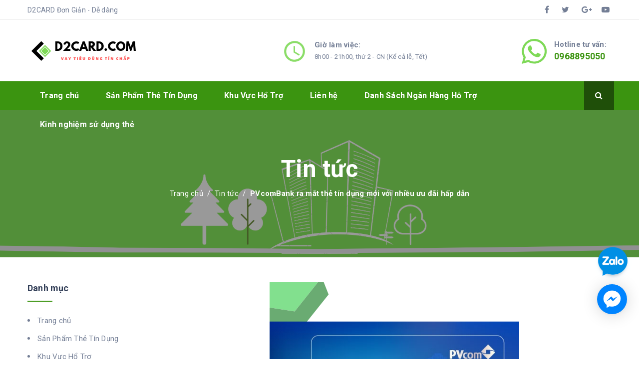

--- FILE ---
content_type: text/html; charset=utf-8
request_url: https://d2card.com/pvcombank-ra-mat-the-tin-dung-moi-voi-nhieu-uu-dai-hap-dan
body_size: 12896
content:
<!DOCTYPE html>
<html lang="vi">
	<head>
		<!-- Google tag (gtag.js) --> 
		<script async src="https://www.googletagmanager.com/gtag/js?id=G-H5RJ1L0R5E"></script> 
		<script> 
			window.dataLayer = window.dataLayer || []; 
			function gtag(){dataLayer.push(arguments);}
			gtag('js', new Date()); 
			gtag('config', 'G-H5RJ1L0R5E'); 
		</script>
		<!-- Event snippet for gọi cho d2card conversion page --> 
		<script> 
			gtag('event', 'conversion', {'send_to': 'AW-693004668/GPfzCPqnw6UZEPzSucoC'}); 
		</script>
		<!-- ================= Favicon ================== -->
		
		<link rel="icon" href="//bizweb.dktcdn.net/100/348/270/themes/710202/assets/favicon.png?1750123524757" type="image/x-icon" />
		
		<meta http-equiv="content-Type" content="text/html; charset=utf-8"/>
		<meta name="viewport" content="width=device-width, minimum-scale=1.0, maximum-scale=1.0, user-scalable=no">			
		<title>
			PVcomBank ra mắt thẻ tín dụng mới với nhiều ưu đãi hấp dẫn
			
			
			
		</title>
		<script>
			var template = 'article';
		</script>
		<!-- Bizweb conter for header -->
		<script>
	var Bizweb = Bizweb || {};
	Bizweb.store = 'ruttienonline1.mysapo.net';
	Bizweb.id = 348270;
	Bizweb.theme = {"id":710202,"name":"Medisan","role":"main"};
	Bizweb.template = 'article';
	if(!Bizweb.fbEventId)  Bizweb.fbEventId = 'xxxxxxxx-xxxx-4xxx-yxxx-xxxxxxxxxxxx'.replace(/[xy]/g, function (c) {
	var r = Math.random() * 16 | 0, v = c == 'x' ? r : (r & 0x3 | 0x8);
				return v.toString(16);
			});		
</script>
<script>
	(function () {
		function asyncLoad() {
			var urls = ["https://google-shopping.sapoapps.vn/conversion-tracker/global-tag/1218.js?store=ruttienonline1.mysapo.net","https://google-shopping.sapoapps.vn/conversion-tracker/event-tag/1218.js?store=ruttienonline1.mysapo.net"];
			for (var i = 0; i < urls.length; i++) {
				var s = document.createElement('script');
				s.type = 'text/javascript';
				s.async = true;
				s.src = urls[i];
				var x = document.getElementsByTagName('script')[0];
				x.parentNode.insertBefore(s, x);
			}
		};
		window.attachEvent ? window.attachEvent('onload', asyncLoad) : window.addEventListener('load', asyncLoad, false);
	})();
</script>


<script>
	window.BizwebAnalytics = window.BizwebAnalytics || {};
	window.BizwebAnalytics.meta = window.BizwebAnalytics.meta || {};
	window.BizwebAnalytics.meta.currency = 'VND';
	window.BizwebAnalytics.tracking_url = '/s';

	var meta = {};
	
	meta.article = {"id": 2106643};
	
	
	for (var attr in meta) {
	window.BizwebAnalytics.meta[attr] = meta[attr];
	}
</script>

	
		<script src="/dist/js/stats.min.js?v=96f2ff2"></script>
	



<!-- Global site tag (gtag.js) - Google Analytics --> <script async src="https://www.googletagmanager.com/gtag/js?id=G-H5RJ1L0R5E"></script> <script> window.dataLayer = window.dataLayer || []; function gtag(){dataLayer.push(arguments);} gtag('js', new Date()); gtag('config', 'G-H5RJ1L0R5E'); </script>
<script>

	window.enabled_enhanced_ecommerce = false;

</script>




<!--Facebook Pixel Code-->
<script>
	!function(f, b, e, v, n, t, s){
	if (f.fbq) return; n = f.fbq = function(){
	n.callMethod?
	n.callMethod.apply(n, arguments):n.queue.push(arguments)}; if (!f._fbq) f._fbq = n;
	n.push = n; n.loaded = !0; n.version = '2.0'; n.queue =[]; t = b.createElement(e); t.async = !0;
	t.src = v; s = b.getElementsByTagName(e)[0]; s.parentNode.insertBefore(t, s)}
	(window,
	document,'script','https://connect.facebook.net/en_US/fbevents.js');
	fbq('init', '2437359233210846', {} , {'agent': 'plsapo'}); // Insert your pixel ID here.
	fbq('track', 'PageView',{},{ eventID: Bizweb.fbEventId });
	
</script>
<noscript>
	<img height='1' width='1' style='display:none' src='https://www.facebook.com/tr?id=2437359233210846&ev=PageView&noscript=1' />
</noscript>
<!--DO NOT MODIFY-->
<!--End Facebook Pixel Code-->



<script>
	var eventsListenerScript = document.createElement('script');
	eventsListenerScript.async = true;
	
	eventsListenerScript.src = "/dist/js/store_events_listener.min.js?v=1b795e9";
	
	document.getElementsByTagName('head')[0].appendChild(eventsListenerScript);
</script>






		<!-- ================= Page description ================== -->
		
		<meta name="description" content="PVcomBank vừa cho ra mắt ba d&#242;ng thẻ t&#237;n dụng mới được thiết kế cho từng nhu cầu chi ti&#234;u của kh&#225;ch h&#224;ng: PVcomBank Cashback, PVcomBank Shopping v&#224; PVcomBank Travel với t&#237;nh năng t&#237;ch điểm – đổi qu&#224; – ho&#224;n tiền c&#249;ng nhiều ưu đ&#227;i chuy&#234;n biệt tr&#234;n mỗi d&#242;ng thẻ.">
		
		<meta name="google-site-verification" content="q64DsYmTNQL83z0oMmydhRy4fLvwE8WZ5YQDSTXudUc" >
		<!-- ================= Meta ================== -->
		<meta name="keywords" content="PVcomBank ra mắt thẻ tín dụng mới với nhiều ưu đãi hấp dẫn, Tin tức, rút tiền lãi thấp, rut tien the tin dung, rút tiền thẻ tín dụng, rút tiền thẻ tín dụng trả góp,  D2CARD Rút Tiền Thẻ Tín Dụng, d2card.com"/>		
		<link rel="canonical" href="https://d2card.com/pvcombank-ra-mat-the-tin-dung-moi-voi-nhieu-uu-dai-hap-dan"/>
		<meta name='revisit-after' content='1 days' />
		<meta name="robots" content="noodp,index,follow" />
		<!-- Facebook Open Graph meta tags -->
		

	<meta property="og:type" content="article">
	<meta property="og:title" content="PVcomBank ra mắt thẻ t&#237;n dụng mới với nhiều ưu đ&#227;i hấp dẫn">
  	
	
		<meta property="og:image" content="http://bizweb.dktcdn.net/thumb/grande/100/348/270/articles/pf.png?v=1608724700007">
		<meta property="og:image:secure_url" content="https://bizweb.dktcdn.net/thumb/grande/100/348/270/articles/pf.png?v=1608724700007">
	

<meta property="og:description" content="PVcomBank vừa cho ra mắt ba dòng thẻ tín dụng mới được thiết kế cho từng nhu cầu chi tiêu của khách hàng: PVcomBank Cashback, PVcomBank Shopping và PVcomBank Travel với tính năng tích điểm – đổi quà – hoàn tiền cùng nhiều ưu đãi chuyên biệt trên mỗi dòng thẻ.">
<meta property="og:url" content="https://d2card.com/pvcombank-ra-mat-the-tin-dung-moi-voi-nhieu-uu-dai-hap-dan">
<meta property="og:site_name" content="D2CARD Rút Tiền Thẻ Tín Dụng">		
		<link rel="stylesheet" href="//maxcdn.bootstrapcdn.com/font-awesome/4.7.0/css/font-awesome.min.css">
		<link href="//bizweb.dktcdn.net/100/348/270/themes/710202/assets/plugin.scss.css?1750123524757" rel="stylesheet" type="text/css" media="all" />

		<!-- Build Main CSS -->								
		<link href="//bizweb.dktcdn.net/100/348/270/themes/710202/assets/base.scss.css?1750123524757" rel="stylesheet" type="text/css" media="all" />		
		<link href="//bizweb.dktcdn.net/100/348/270/themes/710202/assets/style.scss.css?1750123524757" rel="stylesheet" type="text/css" media="all" />		
		<link href="//bizweb.dktcdn.net/100/348/270/themes/710202/assets/module.scss.css?1750123524757" rel="stylesheet" type="text/css" media="all" />
		<link href="//bizweb.dktcdn.net/100/348/270/themes/710202/assets/responsive.scss.css?1750123524757" rel="stylesheet" type="text/css" media="all" />
		<link href="//bizweb.dktcdn.net/100/348/270/themes/710202/assets/module_medisan.scss.css?1750123524757" rel="stylesheet" type="text/css" media="all" />

		<!-- ================= Google Fonts ================== -->
		
		
		
		<link href="//fonts.googleapis.com/css?family=Roboto:400,700" rel="stylesheet" type="text/css" media="all" />
		
		<script type="application/ld+json">
	{  
	   "@context":"http://schema.org",
	   "@type":"Organization",
	   "name":"D2CARD Rút Tiền Thẻ Tín Dụng",
	   "url":"https://d2card.com",
	   "logo":"https://bizweb.dktcdn.net/100/348/270/themes/710202/assets/logos.png?1750123524757",
	   "contactPoint":[  
		  {  
			 "@type":"ContactPoint",
			"telephone":"+84968895050",
			 "contactType":"Customer Service",
			 "availableLanguage":[  
				"Tiếng Việt",
				"English"
			 ]
		  }
	   ]
	}
</script>


<script type="application/ld+json">
{
   "@context": "http://schema.org",
   "@type": "WebSite",
   "url": "https://d2card.com",
   "potentialAction": {
   "@type": "SearchAction",
   "target": "https://d2card.com/search?q={search_term_string}",
   "query-input": "required name=search_term_string"
  }
}
</script>


<script type="application/ld+json">
        {
        "@context": "http://schema.org",
        "@type": "BreadcrumbList",
        "itemListElement": 
        [
            {
                "@type": "ListItem",
                "position": 1,
                "item": 
                {
                  "@id": "https://d2card.com",
                  "name": "Trang chủ"
                }
            },
      
        
      
            {
                "@type": "ListItem",
                "position": 2,
                "item": 
                {
                  "@id": "https://d2card.com/tin-tuc",
                  "name": "Tin tức"
                }
            },
      {
                "@type": "ListItem",
                "position": 3,
                "item": 
                {
                  "@id": "https://d2card.com/pvcombank-ra-mat-the-tin-dung-moi-voi-nhieu-uu-dai-hap-dan",
                  "name": "PVcomBank ra mắt thẻ tín dụng mới với nhiều ưu đãi hấp dẫn"
                }
            }
      
      
      
      
    
        ]
        }
</script>

		<!-- Global site tag (gtag.js) - Google Analytics -->
		<script async src="https://www.googletagmanager.com/gtag/js?id=UA-144759730-1"></script>
		<script>
			window.dataLayer = window.dataLayer || [];
			function gtag(){dataLayer.push(arguments);}
			gtag('js', new Date());

			gtag('config', 'UA-144759730-1');
		</script>
		<!-- Google Tag Manager -->
		<script>(function(w,d,s,l,i){w[l]=w[l]||[];w[l].push({'gtm.start':
															  new Date().getTime(),event:'gtm.js'});var f=d.getElementsByTagName(s)[0],
	j=d.createElement(s),dl=l!='dataLayer'?'&l='+l:'';j.async=true;j.src=
		'https://www.googletagmanager.com/gtm.js?id='+i+dl;f.parentNode.insertBefore(j,f);
									})(window,document,'script','dataLayer','GTM-WSCC52N');</script>
		<!-- End Google Tag Manager -->
		<noscript><iframe src="https://www.googletagmanager.com/ns.html?id=GTM-WSCC52N"
						  height="0" width="0" style="display:none;visibility:hidden"></iframe></noscript>
	</head>

	<body>		
		<div class="page-body">
			<div class="op_login"></div>
			<script src="//bizweb.dktcdn.net/100/348/270/themes/710202/assets/jquery-2.2.3.min.js?1750123524757" type="text/javascript"></script>
			<script src="//bizweb.dktcdn.net/100/348/270/themes/710202/assets/bootstrap-notify.js?1750123524757" type="text/javascript"></script>
			<!-- Main content -->
			<header class="header topbar_ect ">	
	<div class="topbar hidden-xs">
		<div class="container">
			<div>
				<div class="row">
					<div class="col-sm-7 col-xs-6 col-lg-8 col-md-8 a-left">
						<span>D2CARD  Đơn Giản - Dễ dàng</span>
					</div>
					<div class="col-xs-6 col-sm-5 col-md-4 col-lg-4">
						<ul class="list-inline f-right">
							
							<li><a href="https://www.facebook.com/d2card/"><i class="fa fa-facebook"></i></a></li>
							
							
							<li><a href="#"><i class="fa fa-twitter"></i></a></li>
							
							
							<li><a href="#"><i class="fa fa-google-plus"></i></a></li>
							
							
							<li><a href="#"><i class="fa fa-youtube-play"></i></a></li>
							
						</ul>
					</div>

				</div>
			</div>
		</div>
	</div>
	<div class="wrap_hed">
		<div class="container">
			<div  class="menu-bar button-menu hidden-md hidden-lg">
				<a href="javascript:;">
					<i class="fa"></i>
				</a>
			</div>
			<div class="header-main">
				<div class="row">
					<div class="col-lg-3 col-md-3 col-sm-12 col-xs-12">
						<div class="logo a-left">
							
							<a href="/" class="logo-wrapper ">					
								<img src="//bizweb.dktcdn.net/100/348/270/themes/710202/assets/logo.png?1750123524757" alt="logo D2CARD Rút Tiền Thẻ Tín Dụng">					
							</a>
													
						</div>
					</div>
					<div class="col-lg-9 col-md-9 col-sm-9 hidden-xs hidden-sm">
						<div class="service_head">
							<div class="row">
								<div class="col-lg-3 col-md-4 col-sm-4 col-xs-12">
									<!--<div class="wrap">
										<div class="img"><img src="//bizweb.dktcdn.net/thumb/thumb/100/348/270/themes/710202/assets/loading.png?1750123524757"  data-lazyload="//bizweb.dktcdn.net/100/348/270/themes/710202/assets/icon_head_1.png?1750123524757" alt="ico"/></div>
										<div class="content">
											<p>Địa chỉ:</p>
											<span>15 Mậu Thân, An Phú, Ninh Kiều, Cần Thơ</span>
										</div>
									</div>-->
								</div>
								<div class="col-lg-6 col-md-4 col-sm-4 col-xs-12">
									<div class="wrap">
										<div class="img"><img src="//bizweb.dktcdn.net/thumb/thumb/100/348/270/themes/710202/assets/loading.png?1750123524757"  data-lazyload="//bizweb.dktcdn.net/100/348/270/themes/710202/assets/icon_head_2.png?1750123524757" alt="ico"/></div>
										<div class="content">
											<p>Giờ làm việc:</p>
											<span>8h00 - 21h00, thứ 2 - CN (Kể cả lễ, Tết)</span>
										</div>
									</div>
								</div>
								<div class="col-lg-3 col-md-4 col-sm-4 col-xs-12">
									<div class="wrap">
										<div class="img"><img src="//bizweb.dktcdn.net/thumb/thumb/100/348/270/themes/710202/assets/loading.png?1750123524757"  data-lazyload="//bizweb.dktcdn.net/100/348/270/themes/710202/assets/icon_head_3.png?1750123524757" alt="ico"/></div>
										<div class="content">
											<p>Hotline tư vấn:</p>
											<a href="tel:0968895050">0968895050</a>
										</div>
									</div>
								</div>
							</div>
						</div>
					</div>
				</div>
			</div>
		</div>
	</div>


</header>
<div class="main-nav">
	<div class="container nav-head">
		<div class="row">
			<div class="col-lg-11 col-md-11 hidden-sm hidden-xs">
				<nav class="hidden-sm hidden-xs nav-main">
	<div class="menu_hed head_1">
		<ul class="nav nav_1">
			


			


			 
			<li class=" nav-item nav-items  ">
				<a class="nav-link" href="/">
					Trang chủ 
					<span class="label_">
						
						<i class="label "></i>
						
					</span>
				</a>

			</li>
			
			


			


			 
			<li class=" nav-item nav-items  ">
				<a class="nav-link" href="/the-tin-dung">
					Sản Phẩm Thẻ Tín Dụng 
					<span class="label_">
						
						<i class="label "></i>
						
					</span>
				</a>

			</li>
			
			


			


			 
			<li class=" nav-item nav-items  ">
				<a class="nav-link" href="/khu-vuc-ho-tro">
					Khu Vực Hổ Trợ 
					<span class="label_">
						
						<i class="label "></i>
						
					</span>
				</a>

			</li>
			
			


			


			 
			<li class=" nav-item nav-items  ">
				<a class="nav-link" href="/lien-he">
					Liên hệ 
					<span class="label_">
						
						<i class="label "></i>
						
					</span>
				</a>

			</li>
			
			


			


			 
			<li class=" nav-item nav-items  ">
				<a class="nav-link" href="/danh-sach-ngan-hang-ho-tro-1">
					Danh Sách Ngân Hàng Hỗ Trợ 
					<span class="label_">
						
						<i class="label "></i>
						
					</span>
				</a>

			</li>
			
			


			


			 
			<li class=" nav-item nav-items  ">
				<a class="nav-link" href="/kinh-nghiem-su-dung-the-tin-dung">
					Kinh nghiệm sử dụng thẻ 
					<span class="label_">
						
						<i class="label "></i>
						
					</span>
				</a>

			</li>
			
			
		</ul>	
	</div>
</nav>
			</div>
			<div class="col-lg-1 col-md-1 content_search_cart">
				<div class="search_menu">
					<div class="search_inner">
						<i class="fa fa-search"></i>
						<div class="search-box">
							<div class="header_search search_form">
	<form class="input-group search-bar search_form" action="/search" method="get" role="search">		
		<input type="search" name="query" value="" placeholder="Tìm kiếm..." class="input-group-field st-default-search-input search-text" autocomplete="off">
		<input type="hidden" class="form-control" name="type" value="article">
		<span class="input-group-btn">
			<button class="btn icon-fallback-text">
				<i class="fa fa-search"></i>
			</button>
		</span>
	</form>
</div>
						</div>
					</div>
				</div>
			</div>
		</div>
	</div>
</div>
<!-- Menu mobile -->
<div class="menu_mobile max_991 hidden-md hidden-lg" style="display: none;">
	<ul class="ul_collections">
		
		<li class="level0 level-top parent">
			<a href="/">Trang chủ</a>
			
		</li>
		
		<li class="level0 level-top parent">
			<a href="/the-tin-dung">Sản Phẩm Thẻ Tín Dụng</a>
			
		</li>
		
		<li class="level0 level-top parent">
			<a href="/khu-vuc-ho-tro">Khu Vực Hổ Trợ</a>
			
		</li>
		
		<li class="level0 level-top parent">
			<a href="/lien-he">Liên hệ</a>
			
		</li>
		
		<li class="level0 level-top parent">
			<a href="/danh-sach-ngan-hang-ho-tro-1">Danh Sách Ngân Hàng Hỗ Trợ</a>
			
		</li>
		
		<li class="level0 level-top parent">
			<a href="/kinh-nghiem-su-dung-the-tin-dung">Kinh nghiệm sử dụng thẻ</a>
			
		</li>
		
	</ul>
	

</div>
<!-- End -->
			<div class="breadcrumb_background">
	<div class="title_full">
		<div class="container a-center">
			<p class="title_page_breadcrumb">Tin tức</p>
		</div>
	</div>
	<section class="bread-crumb">
	<span class="crumb-border"></span>
	<div class="container">
		<div class="row">
			<div class="col-xs-12 a-left">
				<ul class="breadcrumb" itemscope itemtype="http://data-vocabulary.org/Breadcrumb">					
					<li class="home">
						<a itemprop="url" href="/" ><span itemprop="title">Trang chủ</span></a>						
						<span class="mr_lr">&nbsp;/&nbsp;</span>
					</li>
					
					<li >
						<a itemprop="url" href="/tin-tuc"><span itemprop="title">Tin tức</span></a>	
						<span class="mr_lr">&nbsp;/&nbsp;</span>
					</li>
					<li><strong><span itemprop="title">PVcomBank ra mắt thẻ tín dụng mới với nhiều ưu đãi hấp dẫn</span></strong></li>
					
				</ul>
			</div>
		</div>
	</div>
</section>   
</div>
<section class="blog_page_section margin-bottom-30">
	<div class="container article-wraper">
		<div class="row row_article">
			<section id="b" class="right-content col-lg-9 col-md-9 col-sm-12 col-xs-12 col-lg-push-3 col-md-push-3">
				<article class="article-main" itemscope itemtype="http://schema.org/NewsArticle">
					<meta itemprop="mainEntityOfPage" content="/pvcombank-ra-mat-the-tin-dung-moi-voi-nhieu-uu-dai-hap-dan">
					<meta itemprop="description" content="PVcomBank vừa cho ra mắt ba dòng thẻ tín dụng mới được thiết kế cho từng nhu cầu chi tiêu của khách hàng: PVcomBank Cashback, PVcomBank Shopping và PVcomBank Travel với tính năng tích điểm – đổi quà – hoàn tiền cùng nhiều ưu đãi chuyên biệt trên mỗi dòng thẻ.
Rút tiền thẻ tín dụng
Rút tiền thẻ tín dụng bảo mật
Rút tiền thẻ tín dụng đơn giản
Trong cuộc sống hiện đại, để chủ động tài chính, nhiều người đã chọn cho mình chiếc thẻ tín dụng như một người bạn đồng hành đáng tin cậy trên mọi hành trình du lịch cũng như các hoạt động mua sắm, đi chơi thường nhật. Ngoài chức năng thanh toán đa quốc gia vô cùng tiện lợi, thẻ tín dụng còn là cách để người tiêu dùng tận hưởng cuộc sống với nguồn vốn ứng trước từ ngân hàng, giảm thiểu rủi ro từ tiền mặt, tiết kiệm thời gian và chi phí với vô vàn ưu đãi.
Không chỉ dừng lại ở đó, nhằm đáp ứng tối đa nhu cầu ngày một đa dạng của khách hàng, PVcomBank cho ra mắt ba dòng thẻ tín dụng mới với các tính năng và gói ưu đãi được thiết kế riêng cho mỗi dòng, mang lại nhiều lợi ích cho chủ thẻ khi chi tiêu với tính năng tích điểm ưu đãi, đổi quà hấp dẫn.
Theo đó, khách hàng thanh toán qua thẻ tín dụng sẽ nhận được số điểm thưởng (điểm khách hàng thân thiết) tương ứng với giá trị chi tiêu. Từ số điểm này, khách hàng có thể đổi trực tiếp trên ứng dụng PV Mobile Banking sang quà tặng là điểm VinID hoặc dặm thưởng Bông Sen Vàng (Vietnam Airlines) và được hoàn tiền trực tiếp khi mua sắm hoặc mua vé máy bay. Tỉ lệ quy đổi được thiết kế khác nhau tùy theo từng dòng thẻ, phù hợp với xu hướng tiêu dùng của mỗi nhóm khách hàng.
Cụ thể, các khách hàng thường xuyên mua sắm chi tiêu cho gia đình, đi siêu thị sẽ nhận được lợi ích vượt trội khi lựa chọn thẻ Shopping để thanh toán với tỷ lệ quy đổi tới 1.000 điểm cho mỗi 70.000 đồng. Đối với những người quan tâm và đầu tư nhiều trong các lĩnh vực bảo hiểm, y tế, giáo dục thì thẻ Cashback lại là lựa chọn tuyệt vời khi chỉ 50.000 đồng đã có thể đổi được 1.000 điểm.
Các khách hàng thường xuyên phải di chuyển và yêu thích những chuyến đi sẽ phù hợp với dòng thẻ Travel với tỉ lệ tích lũy tại đại lý vé máy bay, đại lý du lịch hay khách sạn là 100.000 đồng tương ứng 1.000 điểm.
Như vậy, có thể thấy, với ưu đãi riêng cho từng nhóm khách hàng, giờ đây người tiêu dùng có thể đưa ra lựa chọn sở hữu thẻ tín dụng dễ dàng hơn bao giờ hết. Càng chi tiêu, người dùng càng được tích lũy và nhận lại ưu đãi lớn hơn trong đúng lĩnh vực phù hợp nhất với nhu cầu, thói quen và phong cách sống của mỗi cá nhân.
Đặc biệt, từ 17/12/2020 đến 15/3/2021, khi sở hữu thẻ PVcomBank Mastercard mới, khách hàng sẽ nhận được nhiều lợi ích không chỉ về phí, mà còn là chuỗi ưu đãi “khủng” với chương trình “Chọn là Yêu”. 1.000 khách hàng mở mới sớm nhất thẻ tín dụng PVcomBank Mastercard và phát sinh chi tiêu đầu tiên tối thiểu 500.000 đồng sớm nhất trong vòng 30 ngày kể từ ngày phát hành thẻ sẽ được tặng 200.000 điểm khách hàng thân thiết. Điểm này có thể sử dụng để quy đổi ra điểm VinID, dặm Bông Sen Vàng Vietnam Airlines hoặc nhiều quà tặng khác với mức quy đổi hấp dẫn.
Ngoài ra, trong vòng 60 ngày kể từ ngày phát hành thẻ, khách hàng được hoàn 500.000 đồng vào tài khoản thẻ tín dụng nếu đạt tổng giá trị giao dịch chi tiêu từ 5 triệu đồng trở lên; khách hàng được hoàn 1 triệu đồng vào tài khoản thẻ tín dụng nếu đạt tổng giá trị giao dịch chi tiêu từ 10 triệu đồng trở lên.
Hiện tất cả các dòng thẻ của PVcomBank đều đạt chuẩn bảo mật, giúp ngăn ngừa tối đa việc sao chép thông tin chủ thẻ và giảm thiểu gian lận. Chính sách ưu đãi miễn phí mở mới, miễn phí thường niên năm đầu, miễn lãi tới 55 ngày, thế giới WOW giảm giá đến 50%... vẫn là những ưu điểm vượt trội của thẻ PVcomBank, tạo điều kiện tối ưu cho khách hàng sở hữu công cụ thanh toán hiện đại, tiện ích này.
Trong làn sóng đẩy mạnh chi tiêu không tiền mặt cũng như các sản phẩm dịch vụ tài chính công nghệ, việc ra mắt ba dòng thẻ tín dụng mới cho thấy PVcomBank không ngừng nỗ lực bắt nhịp xu thế, mang đến cho khách hàng những trải nghiệm tốt nhất, sát gần nhất với nhu cầu cá nhân, từ đó tận hưởng lợi ích và tiện ích tối đa trong cuộc sống.

*Rút tiền thẻ tín dụng&nbsp;D2CARD
D2CARD là dịch vụ rút tiền thẻ tín dụng chuyên nghiệp, uy tín nhất thị trường. Lãi suất cực thấp, được&nbsp;miễn phí phí&nbsp;rút tiền, cam kết an toàn và bảo mật. Thao tác đơn giản, nhanh gọn&nbsp;thông qua việc&nbsp;xác nhận mã OTP. Quý&nbsp;khách hoàn toàn có thể an tâm khi sử dụng dịch vụ của chúng tôi.&nbsp;
Chúng tôi hỗ trợ trên&nbsp;khắp 63 tỉnh thành trên cả nước. Dù bạn ở bất cứ đâu chỉ cần gọi số hotline&nbsp;0968895050 chúng tôi&nbsp;luôn sẵn sàng hỗ trợ 24/7 kể cả thứ 7, chủ nhật, và ngày lễ&nbsp;đáp ứng nhu cầu của Quý khách&nbsp;bất cứ lúc nào.
Khi Quý khách sử dụng dịch vụ tại D2CARD, quý khách sẽ&nbsp;được miễn phí 100% phí rút tiền mặt so với rút trực tiếp từ ATM hay các dịch vụ rút tiền khác. Bên cạnh đó Quý khách sẽ chủ động được chi tiêu khi chia nhỏ khoản thanh toán hằng tháng và làm giảm áp lực tài chính, điều này sẽ rất hiệu quả nếu như Quý khách không thể thanh toán được khoản tiền rút ở các tháng sau và phải chịu mức lãi suất của thẻ.
Chúng tôi tự hào có đội ngũ nhân viên tư vấn chăm sóc khách hàng trẻ trung, năng động, chuyên nghiệp và có trình độ. Điều dễ dàng nhận thấy khi bạn đến với D2CARD&nbsp;nhân viên tư vấn&nbsp;luôn cung cấp cho khách hàng những thông tin, lãi suất rõ ràng, cụ thể&nbsp;với sự nhiệt tình và thân thiện nhất&nbsp;luôn sẵn sàng hỗ trợ khách hàng có nhu cầu rút tiền&nbsp;thẻ tín dụng. Hãy liên hệ ngay với chúng tôi qua hotline&nbsp;0968895050&nbsp;để được tư vấn và hỗ trợ nhanh nhất.
THÔNG TIN LIÊN HỆ TẠI ĐÂY:
Rút tiền mặt từ thẻ tín dụng qua dịch vụ của D2CARD
HỔ TRỢ TƯ VẤN VUI LÒNG ĐIỀN ĐẦY ĐỦ THÔNG TIN YÊU CẦU
www.d2card.com/rut-tien-the-tin-dung-nhanh-chong-de-dang
HOTLINE: 0968895050 (TƯ VẤN MIỄN PHÍ)">
					<meta itemprop="author" content="Mỷ Chinh">
					<meta itemprop="headline" content="PVcomBank ra mắt thẻ tín dụng mới với nhiều ưu đãi hấp dẫn">
					<meta itemprop="image" content="https:https://bizweb.dktcdn.net/100/348/270/articles/pf.png?v=1608724700007">
					<meta itemprop="datePublished" content="23-12-2020">
					<meta itemprop="dateModified" content="23-12-2020">
					<div class="hidden" itemprop="publisher" itemscope itemtype="https://schema.org/Organization">
						<div itemprop="logo" itemscope itemtype="https://schema.org/ImageObject">
							<img src="//bizweb.dktcdn.net/100/348/270/themes/710202/assets/logo.png?1750123524757" alt="D2CARD Rút Tiền Thẻ Tín Dụng"/>
							<meta itemprop="url" content="https://bizweb.dktcdn.net/100/348/270/themes/710202/assets/logo.png?1750123524757">
							<meta itemprop="width" content="133">
							<meta itemprop="height" content="25">
						</div>
						<meta itemprop="name" content="D2CARD Rút Tiền Thẻ Tín Dụng">
					</div>
					<div class="row">
						<div class="col-lg-12 col-md-12 col-sm-12 col-xs-12 content_ar">
							<div class="block a-center margin-bottom-30">
								<img src="https://bizweb.dktcdn.net/100/348/270/articles/pf.png?v=1608724700007" alt="alt"/>
							</div>
							<h1 class="title-head-article"><a href="javascript:;" itemprop="name">PVcomBank ra mắt thẻ tín dụng mới với nhiều ưu đãi hấp dẫn</a></h1>
							
							<span class="time_post f"><i class="fa fa-calendar"></i>&nbsp;
								
								Thứ Wed, 
								

								23/12/2020
							</span>

							<div class="article-details">
								<div class="article-content">
									<div class="rte">
										<p style="text-align: justify;">PVcomBank vừa cho ra mắt ba dòng thẻ tín dụng mới được thiết kế cho từng nhu cầu chi tiêu của khách hàng: PVcomBank Cashback, PVcomBank Shopping và PVcomBank Travel với tính năng tích điểm – đổi quà – hoàn tiền cùng nhiều ưu đãi chuyên biệt trên mỗi dòng thẻ.</p>
<p style="text-align: justify;"><a href="http://www.d2card.com/rut-tien-the-tin-dung-nhanh-chong-de-dang">Rút tiền thẻ tín dụng</a></p>
<p style="text-align: justify;"><a href="http://www.d2card.com/rut-tien-the-tin-dung-nhanh-chong-de-dang">Rút tiền thẻ tín dụng bảo mật</a></p>
<p style="text-align: justify;"><a href="http://www.d2card.com/rut-tien-the-tin-dung-nhanh-chong-de-dang">Rút tiền thẻ tín dụng đơn giản</a></p>
<p style="text-align: justify;">Trong cuộc sống hiện đại, để chủ động tài chính, nhiều người đã chọn cho mình chiếc thẻ tín dụng như một người bạn đồng hành đáng tin cậy trên mọi hành trình du lịch cũng như các hoạt động mua sắm, đi chơi thường nhật. Ngoài chức năng thanh toán đa quốc gia vô cùng tiện lợi, thẻ tín dụng còn là cách để người tiêu dùng tận hưởng cuộc sống với nguồn vốn ứng trước từ ngân hàng, giảm thiểu rủi ro từ tiền mặt, tiết kiệm thời gian và chi phí với vô vàn ưu đãi.</p>
<p style="text-align: justify;">Không chỉ dừng lại ở đó, nhằm đáp ứng tối đa nhu cầu ngày một đa dạng của khách hàng, PVcomBank cho ra mắt ba dòng thẻ tín dụng mới với các tính năng và gói ưu đãi được thiết kế riêng cho mỗi dòng, mang lại nhiều lợi ích cho chủ thẻ khi chi tiêu với tính năng tích điểm ưu đãi, đổi quà hấp dẫn.</p>
<p style="text-align: justify;">Theo đó, khách hàng thanh toán qua thẻ tín dụng sẽ nhận được số điểm thưởng (điểm khách hàng thân thiết) tương ứng với giá trị chi tiêu. Từ số điểm này, khách hàng có thể đổi trực tiếp trên ứng dụng PV Mobile Banking sang quà tặng là điểm VinID hoặc dặm thưởng Bông Sen Vàng (Vietnam Airlines) và được hoàn tiền trực tiếp khi mua sắm hoặc mua vé máy bay. Tỉ lệ quy đổi được thiết kế khác nhau tùy theo từng dòng thẻ, phù hợp với xu hướng tiêu dùng của mỗi nhóm khách hàng.</p>
<p style="text-align: justify;">Cụ thể, các khách hàng thường xuyên mua sắm chi tiêu cho gia đình, đi siêu thị sẽ nhận được lợi ích vượt trội khi lựa chọn thẻ Shopping để thanh toán với tỷ lệ quy đổi tới 1.000 điểm cho mỗi 70.000 đồng. Đối với những người quan tâm và đầu tư nhiều trong các lĩnh vực bảo hiểm, y tế, giáo dục thì thẻ Cashback lại là lựa chọn tuyệt vời khi chỉ 50.000 đồng đã có thể đổi được 1.000 điểm.</p>
<p style="text-align: justify;">Các khách hàng thường xuyên phải di chuyển và yêu thích những chuyến đi sẽ phù hợp với dòng thẻ Travel với tỉ lệ tích lũy tại đại lý vé máy bay, đại lý du lịch hay khách sạn là 100.000 đồng tương ứng 1.000 điểm.</p>
<p style="text-align: justify;">Như vậy, có thể thấy, với ưu đãi riêng cho từng nhóm khách hàng, giờ đây người tiêu dùng có thể đưa ra lựa chọn sở hữu thẻ tín dụng dễ dàng hơn bao giờ hết. Càng chi tiêu, người dùng càng được tích lũy và nhận lại ưu đãi lớn hơn trong đúng lĩnh vực phù hợp nhất với nhu cầu, thói quen và phong cách sống của mỗi cá nhân.</p>
<p style="text-align: justify;">Đặc biệt, từ 17/12/2020 đến 15/3/2021, khi sở hữu thẻ PVcomBank Mastercard mới, khách hàng sẽ nhận được nhiều lợi ích không chỉ về phí, mà còn là chuỗi ưu đãi “khủng” với chương trình “Chọn là Yêu”. 1.000 khách hàng mở mới sớm nhất thẻ tín dụng PVcomBank Mastercard và phát sinh chi tiêu đầu tiên tối thiểu 500.000 đồng sớm nhất trong vòng 30 ngày kể từ ngày phát hành thẻ sẽ được tặng 200.000 điểm khách hàng thân thiết. Điểm này có thể sử dụng để quy đổi ra điểm VinID, dặm Bông Sen Vàng Vietnam Airlines hoặc nhiều quà tặng khác với mức quy đổi hấp dẫn.</p>
<p style="text-align: justify;">Ngoài ra, trong vòng 60 ngày kể từ ngày phát hành thẻ, khách hàng được hoàn 500.000 đồng vào tài khoản thẻ tín dụng nếu đạt tổng giá trị giao dịch chi tiêu từ 5 triệu đồng trở lên; khách hàng được hoàn 1 triệu đồng vào tài khoản thẻ tín dụng nếu đạt tổng giá trị giao dịch chi tiêu từ 10 triệu đồng trở lên.</p>
<p style="text-align: justify;">Hiện tất cả các dòng thẻ của PVcomBank đều đạt chuẩn bảo mật, giúp ngăn ngừa tối đa việc sao chép thông tin chủ thẻ và giảm thiểu gian lận. Chính sách ưu đãi miễn phí mở mới, miễn phí thường niên năm đầu, miễn lãi tới 55 ngày, thế giới WOW giảm giá đến 50%... vẫn là những ưu điểm vượt trội của thẻ PVcomBank, tạo điều kiện tối ưu cho khách hàng sở hữu công cụ thanh toán hiện đại, tiện ích này.</p>
<p style="text-align: justify;">Trong làn sóng đẩy mạnh chi tiêu không tiền mặt cũng như các sản phẩm dịch vụ tài chính công nghệ, việc ra mắt ba dòng thẻ tín dụng mới cho thấy PVcomBank không ngừng nỗ lực bắt nhịp xu thế, mang đến cho khách hàng những trải nghiệm tốt nhất, sát gần nhất với nhu cầu cá nhân, từ đó tận hưởng lợi ích và tiện ích tối đa trong cuộc sống.</p>
<p style="text-align: justify;"><img data-thumb="original" original-height="500" original-width="500" src="//bizweb.dktcdn.net/100/348/270/files/d2card1-com-39-1c87eb31-b8e1-464d-987f-6eada0e1a9ee.png?v=1608724612669" /></p>
<p style="text-align: justify;"><strong>*Rút tiền thẻ tín dụng&nbsp;D2CARD</strong></p>
<p style="text-align: justify;"><a href="http://www.d2card.com/rut-tien-the-tin-dung-nhanh-chong-de-dang">D2CARD là dịch vụ rút tiền thẻ tín dụng </a>chuyên nghiệp, uy tín nhất thị trường. Lãi suất cực thấp, được&nbsp;miễn phí phí&nbsp;rút tiền, cam kết an toàn và bảo mật. Thao tác đơn giản, nhanh gọn&nbsp;thông qua việc&nbsp;xác nhận mã OTP. Quý&nbsp;khách hoàn toàn có thể an tâm khi sử dụng dịch vụ của chúng tôi.&nbsp;</p>
<p style="text-align: justify;">Chúng tôi hỗ trợ trên&nbsp;khắp 63 tỉnh thành trên cả nước. Dù bạn ở bất cứ đâu chỉ cần gọi số <strong>hotline&nbsp;0968895050</strong> chúng tôi&nbsp;luôn sẵn sàng hỗ trợ 24/7 kể cả thứ 7, chủ nhật, và ngày lễ&nbsp;đáp ứng nhu cầu của Quý khách&nbsp;bất cứ lúc nào.</p>
<p style="text-align: justify;">Khi Quý khách sử dụng dịch vụ tại <a href="http://www.d2card.com/rut-tien-the-tin-dung-nhanh-chong-de-dang">D2CARD</a>, quý khách sẽ&nbsp;được miễn phí 100% phí rút tiền mặt so với rút trực tiếp từ ATM hay các dịch vụ rút tiền khác. Bên cạnh đó Quý khách sẽ chủ động được chi tiêu khi chia nhỏ khoản thanh toán hằng tháng và làm giảm áp lực tài chính, điều này sẽ rất hiệu quả nếu như Quý khách không thể thanh toán được khoản tiền rút ở các tháng sau và phải chịu mức lãi suất của thẻ.</p>
<p style="text-align: justify;">Chúng tôi tự hào có đội ngũ nhân viên tư vấn chăm sóc khách hàng trẻ trung, năng động, chuyên nghiệp và có trình độ. Điều dễ dàng nhận thấy khi bạn đến với <a href="http://www.d2card.com/rut-tien-the-tin-dung-nhanh-chong-de-dang">D2CARD</a>&nbsp;nhân viên tư vấn&nbsp;luôn cung cấp cho khách hàng những thông tin, lãi suất rõ ràng, cụ thể&nbsp;với sự nhiệt tình và thân thiện nhất&nbsp;luôn sẵn sàng hỗ trợ khách hàng có nhu cầu rút tiền&nbsp;thẻ tín dụng. Hãy liên hệ ngay với chúng tôi qua <strong>hotline&nbsp;0968895050&nbsp;</strong>để được tư vấn và hỗ trợ nhanh nhất.</p>
<p style="text-align: justify;"><strong>THÔNG TIN LIÊN HỆ TẠI ĐÂY:</strong><br />
<a href="http://www.d2card.com/rut-tien-the-tin-dung-nhanh-chong-de-dang" target="_blank">Rút tiền mặt từ thẻ tín dụng qua dịch vụ của D2CARD</a><br />
HỔ TRỢ TƯ VẤN VUI LÒNG ĐIỀN ĐẦY ĐỦ THÔNG TIN YÊU CẦU<br />
<a href="https://www.d2card.com/rut-tien-the-tin-dung-nhanh-chong-de-dang" target="_blank">www.d2card.com/rut-tien-the-tin-dung-nhanh-chong-de-dang</a><br />
HOTLINE: 0968895050 (TƯ VẤN MIỄN PHÍ)</p>
									</div>
								</div>
							</div>
							<div class="tags_share margin-top-30">
								<div class="share_row">
									
									<div class="col-lg-12 col-md-12 col-sm-6 col-xs-12">
										<div class="addthis_inline_share_toolbox share_add">
											<script type="text/javascript" src="//s7.addthis.com/js/300/addthis_widget.js#pubid=ra-58589c2252fc2da4"></script>
										</div>
									</div>
									
								</div>
							</div>
						</div>


						<div class="blog_other margin-top-15 col-lg-12 col-md-12 col-sm-12 col-xs-12">

						</div>

						 
						<div class="col-xs-12 col-md-12 col-sm-12 col-lg-12">
							<form method="post" action="/posts/pvcombank-ra-mat-the-tin-dung-moi-voi-nhieu-uu-dai-hap-dan/comments" id="article_comments" accept-charset="UTF-8"><input name="FormType" type="hidden" value="article_comments"/><input name="utf8" type="hidden" value="true"/><input type="hidden" id="Token-b54141ec498243378c06d86027e10c33" name="Token" /><script src="https://www.google.com/recaptcha/api.js?render=6Ldtu4IUAAAAAMQzG1gCw3wFlx_GytlZyLrXcsuK"></script><script>grecaptcha.ready(function() {grecaptcha.execute("6Ldtu4IUAAAAAMQzG1gCw3wFlx_GytlZyLrXcsuK", {action: "article_comments"}).then(function(token) {document.getElementById("Token-b54141ec498243378c06d86027e10c33").value = token});});</script> 
							<div class="col-xs-12" style="padding:0px;">
								
								
							</div>

							<div class="fcm">
								<div class="form-coment margin-bottom-30">
									<div class="row">
										<div class="col-sm-12 margin-bottom-10">
											<h5 class="title-form-coment _bold">Viết bình luận của bạn:</h5>
										</div>
										<fieldset class="form-group col-lg-6 col-md-6 col-sm-6 col-xs-12">
											<label class="hidden">Họ tên:</label>
											<input type="text" class="form-control form-control-comment form-control-lg" placeholder="Họ tên:"  value="" name="Author" Required>
										</fieldset>
										<fieldset class="form-group col-lg-6 col-md-6 col-sm-6 col-xs-12">	
											<label class="hidden">Email:</label>
											<input type="email" pattern="[a-z0-9._%+-]+@[a-z0-9.-]+\.[a-z]{2,63}$"  placeholder="Email:" data-validation="email" class="form-control form-control-comment form-control-lg" value=""  name="Email" Required>
										</fieldset>
										<fieldset class="form-group padding-bottom-0 margin-top-15 col-xs-12 col-sm-12 col-md-12">	
											<label class="hidden">Nội dung:</label>
											<textarea  class="form-comment-input form-control form-control-lg" placeholder="Nội dung:" id="comment" name="Body" rows="6" Required></textarea>
										</fieldset>
										<div class="margin-top-15 col-lg-12 col-md-12 col-sm-12 col-xs-12">
											<button type="submit" class="button_40_">Gửi bình luận</button>
										</div>
									</div>
								</div> <!-- End form mail -->
							</div>
							</form>

							


						</div>
						


					</div>				
				</article>
			</section>		
			
			<aside id="a" class="left left-content col-lg-3 col-md-3 col-sm-12 col-xs-12 col-md-pull-9 col-lg-pull-9">
				
<aside class="aside-item collection-category asidemobile margin-bottom-25">
	<div class="title_module_arrow">
		<h2 class="margin-top-0"><span>Danh mục</span></h2>
	</div>
	<div class="aside-content aside-cate-link-cls">
		<nav class="cate_padding nav-category navbar-toggleable-md">
			
			<ul class="nav-ul nav navbar-pills">

				
				
				<li class="nav-item  lv1">
					<a class="nav-link" href="/">Trang chủ
					</a>
				</li>
				
				
				
				<li class="nav-item  lv1">
					<a class="nav-link" href="/the-tin-dung">Sản Phẩm Thẻ Tín Dụng
					</a>
				</li>
				
				
				
				<li class="nav-item  lv1">
					<a class="nav-link" href="/khu-vuc-ho-tro">Khu Vực Hổ Trợ
					</a>
				</li>
				
				
				
				<li class="nav-item  lv1">
					<a class="nav-link" href="/lien-he">Liên hệ
					</a>
				</li>
				
				
				
				<li class="nav-item  lv1">
					<a class="nav-link" href="/danh-sach-ngan-hang-ho-tro-1">Danh Sách Ngân Hàng Hỗ Trợ
					</a>
				</li>
				
				
				
				<li class="nav-item  lv1">
					<a class="nav-link" href="/kinh-nghiem-su-dung-the-tin-dung">Kinh nghiệm sử dụng thẻ
					</a>
				</li>
				
				
			</ul>
		</nav>
	</div>
</aside>


<div class="aside-item">
	<div class="title_module_arrow main margin-bottom-15">
		<h2><a href="rut-tien-the-tin-dung" title="Tin liên quan">Tin liên quan</a></h2>
	</div>
	<div class="list-blogs">
		<div class="blog_list_item">
			
		</div>
	</div>
</div>

<div class="aside-item">
	<div class="title_module_arrow main margin-bottom-15">
		<h2><span>Tags</span></h2>
	</div>
	<div class="tagall block">
		
		<a href="">đáo hạn thẻ tín dụng</a>
		
		<a href="">rút tiền lãi thấp</a>
		
		<a href="">rut tien the tin dung</a>
		
		<a href="">rút tiền thẻ tín dụng</a>
		
		<a href="">rút tiền thẻ tín dụng trả góp</a>
		
		<a href="">rút tiền trả góp</a>
		
		<a href="">rút ttieenf mặt từ thẻ tín dụng</a>
		
		<a href="">vay bằng hóa đơn điện</a>
		
		<a href="">vay bảo hiểm</a>
		
		<a href="">vay bảo hiểm nhân thọ</a>
		
		<a href="">vay cán bộ</a>
		
		<a href="">vay cavet xe</a>
		
		<a href="">vay công nhân</a>
		
		<a href="">vay cty</a>
		
		<a href="">vay giấy tờ xe</a>
		
		<a href="">vay hoa don dien</a>
		
		<a href="">vay lãi thấp</a>
		
		<a href="">vay lương</a>
		
		<a href="">vay theo bảo hiểm</a>
		
		<a href="">vay theo giấy tờ xe</a>
		
		<a href="">vay theo hóa đơn điện</a>
		
		<a href="">vay theo luong</a>
		
		<a href="">vay theo lương</a>
		
		<a href="">vay tiền nhanh</a>
		
	</div>
</div>


			</aside>
			
		</div>
	</div>
</section>
<div class="ab-module-article-mostview"></div>
<input class="abbs-article-id" type="hidden" data-article-id="2106643">
<script>
	jQuery(document).ready(function() {
		jQuery( ".article-content .rte img" ).each(function( index ) {
			var alt = jQuery(this).attr('alt');
			if(alt != ""){
				jQuery(this).attr('alt','PVcomBank ra mắt thẻ tín dụng mới với nhiều ưu đãi hấp dẫn');
			}
		});
	});
</script> 
			









<div class="toolbox_scroll hidden-xs">
	<a class="tooltips" href="tel:0968895050"><i class="fa fa-phone"></i><span>Gọi ngay</span></a>
	
	<a class="tooltips register_click" href="javascript:;"><i class="fa fa-calendar"></i><span>Đặt lịch khám</span></a>
	
	
	<a class="tooltips" href="https://www.facebook.com/d2card/"><i class="fa fa-facebook"></i><span>Fanpage</span></a>
	
</div>







<footer class="footer">
	<div class="topfoter">
		<div class="container">
			<div class="top-footer">
				<div class="row">
					<div class="col-lg-4 col-md-4 col-sm-12 col-xs-12 footer-click">
						<div class="logo-footer a-left">
							<a href="/" class="logo-wrapper ">					
								<img src="//bizweb.dktcdn.net/100/348/270/themes/710202/assets/logo.png?1750123524757" alt="logo D2CARD Rút Tiền Thẻ Tín Dụng">					
							</a>
						</div>
						<h4 class="large">D2CARD  ĐƠN GIẢN - DỄ DÀNG</h4>
						<ul class="ul_col">
							<li>
								<span class="icon"><i class="fa fa-home"></i></span>
								<span class="right">
									<span><span class="b">Địa chỉ:</span> 15 Mậu Thân, An Phú, Ninh Kiều, Cần Thơ</span>
								</span>
							</li>
							<li>
								<span class="icon"><i class="fa fa-phone"></i></span>
								<span class="right">
									<a class="fone" href="tel:0968895050"><span class="b">Hotline: &nbsp;</span> 0968895050 </a>
								</span>
							</li>
							<li>
								<span class="icon"><i class="fa fa-envelope"></i></span>
								<span class="right">
									<a href="mailto:D2card@outlook.com.vn"><span class="b">Email:</span> &nbsp; D2card@outlook.com.vn</a>
								</span>
							</li>
						</ul>
						
						<div class="social">
							
							<a class="fb" href="https://www.facebook.com/d2card/"><i class="fa fa-facebook"></i></a>
							
							
							<a class="gg" href="#"><i class="fa fa-twitter"></i></a>
							
							
							<a class="rss" href="#"><i class="fa fa-google-plus"></i></a>
							
							
							<a class="be" href="#"><i class="fa fa-youtube"></i></a>
							
							
						</div>
						
					</div>
					<div class="col-lg-5 col-md-5 col-sm-8 col-xs-12 ">
						<div class="row rowpading">
							<div class="col-lg-6 col-md-6 col-sm-6 col-xs-12 footer-click">
								<h4 class="cliked">Hỗ trợ</h4>
								<ul class="toggle-mn" style="display:none;">
									
									<li><a class="ef" href="/search">Tìm kiếm</a></li>
									
									<li><a class="ef" href="/account/login">Đăng nhập</a></li>
									
									<li><a class="ef" href="/account/register">Đăng ký</a></li>
									
								</ul>
							</div>
							<div class="col-lg-6 col-md-6 col-sm-6 col-xs-12 footer-click">
								<h4 class="cliked">Liên kết</h4>
								<ul class="toggle-mn" style="display:none;">
									
									<li><a class="ef" href="/">Trang chủ</a></li>
									
									<li><a class="ef" href="/the-tin-dung">Sản Phẩm Thẻ Tín Dụng</a></li>
									
									<li><a class="ef" href="/khu-vuc-ho-tro">Khu Vực Hổ Trợ</a></li>
									
									<li><a class="ef" href="/lien-he">Liên hệ</a></li>
									
									<li><a class="ef" href="/danh-sach-ngan-hang-ho-tro-1">Danh Sách Ngân Hàng Hỗ Trợ</a></li>
									
									<li><a class="ef" href="/kinh-nghiem-su-dung-the-tin-dung">Kinh nghiệm sử dụng thẻ</a></li>
									
								</ul>
							</div>
						</div>
						
						<div class="payment">
							
							
							
							
							<a href="#" title="Thanh toán"><img src="//bizweb.dktcdn.net/thumb/icon/100/348/270/themes/710202/assets/loading.png?1750123524757"  data-lazyload="//bizweb.dktcdn.net/100/348/270/themes/710202/assets/img_pay_1.png?1750123524757" alt="thanh toán"/></a>
							
							
							
							
							
							<a href="#" title="Thanh toán"><img src="//bizweb.dktcdn.net/thumb/icon/100/348/270/themes/710202/assets/loading.png?1750123524757"  data-lazyload="//bizweb.dktcdn.net/100/348/270/themes/710202/assets/img_pay_2.png?1750123524757" alt="thanh toán"/></a>
							
							
							
							
							
							<a href="#" title="Thanh toán"><img src="//bizweb.dktcdn.net/thumb/icon/100/348/270/themes/710202/assets/loading.png?1750123524757"  data-lazyload="//bizweb.dktcdn.net/100/348/270/themes/710202/assets/img_pay_3.png?1750123524757" alt="thanh toán"/></a>
							
							
							
							
							
							<a href="#" title="Thanh toán"><img src="//bizweb.dktcdn.net/thumb/icon/100/348/270/themes/710202/assets/loading.png?1750123524757"  data-lazyload="//bizweb.dktcdn.net/100/348/270/themes/710202/assets/img_pay_4.png?1750123524757" alt="thanh toán"/></a>
							
							
						</div>
						
					</div>

					<div class="col-lg-3 col-md-3 col-sm-4 col-xs-12 footer-click">
						<div class="wraplock">
							<div class="imagelock"><img src="//bizweb.dktcdn.net/thumb/thumb/100/348/270/themes/710202/assets/loading.png?1750123524757"  data-lazyload="//bizweb.dktcdn.net/100/348/270/themes/710202/assets/clock.png?1750123524757" alt="clock"/></div>
							<h4>Giờ làm việc</h4>
							<div class="innerlock">
								
								
								
								
								
								<div class="list">
									<span class="left">Thứ 2</span>
									<span class="right">8h00 - 20h30</span>
								</div>
								
								
								
								
								
								
								<div class="list">
									<span class="left">Thứ 3</span>
									<span class="right">13h30 - 20h30</span>
								</div>
								
								
								
								
								
								
								<div class="list">
									<span class="left">Thứ 4</span>
									<span class="right">8h00 - 20h30</span>
								</div>
								
								
								
								
								
								
								<div class="list">
									<span class="left">Thứ 5</span>
									<span class="right">13h30 - 20h30</span>
								</div>
								
								
								
								
								
								
								<div class="list">
									<span class="left">Thứ 6</span>
									<span class="right">8h00 - 20h30</span>
								</div>
								
								
								
								
								
								
								<div class="list">
									<span class="left">Thứ 7, CN</span>
									<span class="right">8h30 - 12h30</span>
								</div>
								
								
								
								
								
								
								
								
								
								
								
								
							</div>
						</div>
					</div>




				</div>  
			</div>
		</div>
	</div>
	<div class="bottom-footer">
		<div class="container">
			<div class="row row_footer">
				<div id="copy1" class="col-lg-12 col-md-12 col-sm-12 col-xs-12 ">
					<div class="row tablet">
						<div id="copyright" class="col-lg-12 col-md-12 col-sm-12 col-xs-12 fot_copyright a-center">
							<span class="wsp">Bản quyền thuộc về <span class="color">D2CARD Rút Tiền Thẻ Tín Dụng </span><span class="hidden-xs"> | </span><span class="mobile">Cung cấp bởi   <a href="https://www.sapo.vn/?utm_campaign=cpn:site_khach_hang-plm:footer&utm_source=site_khach_hang&utm_medium=referral&utm_content=fm:text_link-km:-sz:&utm_term=&campaign=site_khach_hang" rel="nofollow" title="Sapo" target="_blank">Sapo</a></span></span>
						</div>
					</div>
				</div>
			</div>
		</div>
	</div>
	
	<a href="#" id="back-to-top" class="backtop back-to-top"  title="Lên đầu trang"><i class="fa fa-arrow-up"></i></a>
	

</footer>	
			<!-- Plugin JS -->
			<script src="//bizweb.dktcdn.net/100/348/270/themes/710202/assets/plugin.js?1750123524757" type="text/javascript"></script>
			<script src="//bizweb.dktcdn.net/100/348/270/themes/710202/assets/main.js?1750123524757" type="text/javascript"></script>	

			

			
		</div>
		<a href="tel:0968895050" class="hidden-lg hidden-md suntory-alo-phone suntory-alo-green" id="suntory-alo-phoneIcon" style="left: 0px; bottom: 0px;">
			<div class="suntory-alo-ph-circle"></div>
			<div class="suntory-alo-ph-circle-fill"></div>
			<div class="suntory-alo-ph-img-circle"><i class="fa fa-phone"></i></div>
		</a>


		
		<style>.fb-livechat,.fb-widget{display:block}.ctrlq.fb-button,.ctrlq.fb-close{position:fixed;right:24px;cursor:pointer}.ctrlq.fb-button{z-index:1;background:url([data-uri]) center no-repeat #0084ff;width:60px;height:60px;text-align:center;bottom:24px;border:0;outline:0;border-radius:60px;-webkit-border-radius:60px;-moz-border-radius:60px;-ms-border-radius:60px;-o-border-radius:60px;box-shadow:0 1px 6px rgba(0,0,0,.06),0 2px 32px rgba(0,0,0,.16);-webkit-transition:box-shadow .2s ease;background-size:80%;transition:all .2s ease-in-out}.ctrlq.fb-button:focus,.ctrlq.fb-button:hover{transform:scale(1.1);box-shadow:0 2px 8px rgba(0,0,0,.09),0 4px 40px rgba(0,0,0,.24)}.fb-widget{background:#fff;z-index:2;position:fixed;width:360px;height:435px;overflow:hidden;opacity:0;bottom:0;right:24px;border-radius:6px;-o-border-radius:6px;-webkit-border-radius:6px;box-shadow:0 5px 40px rgba(0,0,0,.16);-webkit-box-shadow:0 5px 40px rgba(0,0,0,.16);-moz-box-shadow:0 5px 40px rgba(0,0,0,.16);-o-box-shadow:0 5px 40px rgba(0,0,0,.16)}.fb-credit{text-align:center;margin-top:8px}.fb-credit a{transition:none;color:#bec2c9;font-family:Helvetica,Arial,sans-serif;font-size:12px;text-decoration:none;border:0;font-weight:400}.ctrlq.fb-overlay{z-index:0;position:fixed;height:100vh;width:100vw;-webkit-transition:opacity .4s,visibility .4s;transition:opacity .4s,visibility .4s;top:0;left:0;background:rgba(0,0,0,.05);display:none}.ctrlq.fb-close{z-index:4;padding:0 6px;background:#365899;font-weight:700;font-size:11px;color:#fff;margin:8px;border-radius:3px}.ctrlq.fb-close::after{content:'x';font-family:sans-serif}</style>

		<div class="fb-livechat">
			<a  href="https://m.me/d2card" target="_blank" title="Chat với chúng tôi!" class="ctrlq fb-button" ></a> 
		</div>
		

		

		
<div id="_zalo" style="position: FIXED; Z-INDEX: 99999; BOTTOM: 15px; right: 15px;">
	<a href="https://zalo.me/0968895050" target="_blank" alt="chat zalo"><img border="0" src="https://stc.sp.zdn.vn/chatwidget/images/stick_zalo.png" alt="zalo" title="zalo"></a>
</div>
				
	</body>
</html>

--- FILE ---
content_type: text/html; charset=utf-8
request_url: https://www.google.com/recaptcha/api2/anchor?ar=1&k=6Ldtu4IUAAAAAMQzG1gCw3wFlx_GytlZyLrXcsuK&co=aHR0cHM6Ly9kMmNhcmQuY29tOjQ0Mw..&hl=en&v=N67nZn4AqZkNcbeMu4prBgzg&size=invisible&anchor-ms=20000&execute-ms=30000&cb=3nvrkt7nvbps
body_size: 48871
content:
<!DOCTYPE HTML><html dir="ltr" lang="en"><head><meta http-equiv="Content-Type" content="text/html; charset=UTF-8">
<meta http-equiv="X-UA-Compatible" content="IE=edge">
<title>reCAPTCHA</title>
<style type="text/css">
/* cyrillic-ext */
@font-face {
  font-family: 'Roboto';
  font-style: normal;
  font-weight: 400;
  font-stretch: 100%;
  src: url(//fonts.gstatic.com/s/roboto/v48/KFO7CnqEu92Fr1ME7kSn66aGLdTylUAMa3GUBHMdazTgWw.woff2) format('woff2');
  unicode-range: U+0460-052F, U+1C80-1C8A, U+20B4, U+2DE0-2DFF, U+A640-A69F, U+FE2E-FE2F;
}
/* cyrillic */
@font-face {
  font-family: 'Roboto';
  font-style: normal;
  font-weight: 400;
  font-stretch: 100%;
  src: url(//fonts.gstatic.com/s/roboto/v48/KFO7CnqEu92Fr1ME7kSn66aGLdTylUAMa3iUBHMdazTgWw.woff2) format('woff2');
  unicode-range: U+0301, U+0400-045F, U+0490-0491, U+04B0-04B1, U+2116;
}
/* greek-ext */
@font-face {
  font-family: 'Roboto';
  font-style: normal;
  font-weight: 400;
  font-stretch: 100%;
  src: url(//fonts.gstatic.com/s/roboto/v48/KFO7CnqEu92Fr1ME7kSn66aGLdTylUAMa3CUBHMdazTgWw.woff2) format('woff2');
  unicode-range: U+1F00-1FFF;
}
/* greek */
@font-face {
  font-family: 'Roboto';
  font-style: normal;
  font-weight: 400;
  font-stretch: 100%;
  src: url(//fonts.gstatic.com/s/roboto/v48/KFO7CnqEu92Fr1ME7kSn66aGLdTylUAMa3-UBHMdazTgWw.woff2) format('woff2');
  unicode-range: U+0370-0377, U+037A-037F, U+0384-038A, U+038C, U+038E-03A1, U+03A3-03FF;
}
/* math */
@font-face {
  font-family: 'Roboto';
  font-style: normal;
  font-weight: 400;
  font-stretch: 100%;
  src: url(//fonts.gstatic.com/s/roboto/v48/KFO7CnqEu92Fr1ME7kSn66aGLdTylUAMawCUBHMdazTgWw.woff2) format('woff2');
  unicode-range: U+0302-0303, U+0305, U+0307-0308, U+0310, U+0312, U+0315, U+031A, U+0326-0327, U+032C, U+032F-0330, U+0332-0333, U+0338, U+033A, U+0346, U+034D, U+0391-03A1, U+03A3-03A9, U+03B1-03C9, U+03D1, U+03D5-03D6, U+03F0-03F1, U+03F4-03F5, U+2016-2017, U+2034-2038, U+203C, U+2040, U+2043, U+2047, U+2050, U+2057, U+205F, U+2070-2071, U+2074-208E, U+2090-209C, U+20D0-20DC, U+20E1, U+20E5-20EF, U+2100-2112, U+2114-2115, U+2117-2121, U+2123-214F, U+2190, U+2192, U+2194-21AE, U+21B0-21E5, U+21F1-21F2, U+21F4-2211, U+2213-2214, U+2216-22FF, U+2308-230B, U+2310, U+2319, U+231C-2321, U+2336-237A, U+237C, U+2395, U+239B-23B7, U+23D0, U+23DC-23E1, U+2474-2475, U+25AF, U+25B3, U+25B7, U+25BD, U+25C1, U+25CA, U+25CC, U+25FB, U+266D-266F, U+27C0-27FF, U+2900-2AFF, U+2B0E-2B11, U+2B30-2B4C, U+2BFE, U+3030, U+FF5B, U+FF5D, U+1D400-1D7FF, U+1EE00-1EEFF;
}
/* symbols */
@font-face {
  font-family: 'Roboto';
  font-style: normal;
  font-weight: 400;
  font-stretch: 100%;
  src: url(//fonts.gstatic.com/s/roboto/v48/KFO7CnqEu92Fr1ME7kSn66aGLdTylUAMaxKUBHMdazTgWw.woff2) format('woff2');
  unicode-range: U+0001-000C, U+000E-001F, U+007F-009F, U+20DD-20E0, U+20E2-20E4, U+2150-218F, U+2190, U+2192, U+2194-2199, U+21AF, U+21E6-21F0, U+21F3, U+2218-2219, U+2299, U+22C4-22C6, U+2300-243F, U+2440-244A, U+2460-24FF, U+25A0-27BF, U+2800-28FF, U+2921-2922, U+2981, U+29BF, U+29EB, U+2B00-2BFF, U+4DC0-4DFF, U+FFF9-FFFB, U+10140-1018E, U+10190-1019C, U+101A0, U+101D0-101FD, U+102E0-102FB, U+10E60-10E7E, U+1D2C0-1D2D3, U+1D2E0-1D37F, U+1F000-1F0FF, U+1F100-1F1AD, U+1F1E6-1F1FF, U+1F30D-1F30F, U+1F315, U+1F31C, U+1F31E, U+1F320-1F32C, U+1F336, U+1F378, U+1F37D, U+1F382, U+1F393-1F39F, U+1F3A7-1F3A8, U+1F3AC-1F3AF, U+1F3C2, U+1F3C4-1F3C6, U+1F3CA-1F3CE, U+1F3D4-1F3E0, U+1F3ED, U+1F3F1-1F3F3, U+1F3F5-1F3F7, U+1F408, U+1F415, U+1F41F, U+1F426, U+1F43F, U+1F441-1F442, U+1F444, U+1F446-1F449, U+1F44C-1F44E, U+1F453, U+1F46A, U+1F47D, U+1F4A3, U+1F4B0, U+1F4B3, U+1F4B9, U+1F4BB, U+1F4BF, U+1F4C8-1F4CB, U+1F4D6, U+1F4DA, U+1F4DF, U+1F4E3-1F4E6, U+1F4EA-1F4ED, U+1F4F7, U+1F4F9-1F4FB, U+1F4FD-1F4FE, U+1F503, U+1F507-1F50B, U+1F50D, U+1F512-1F513, U+1F53E-1F54A, U+1F54F-1F5FA, U+1F610, U+1F650-1F67F, U+1F687, U+1F68D, U+1F691, U+1F694, U+1F698, U+1F6AD, U+1F6B2, U+1F6B9-1F6BA, U+1F6BC, U+1F6C6-1F6CF, U+1F6D3-1F6D7, U+1F6E0-1F6EA, U+1F6F0-1F6F3, U+1F6F7-1F6FC, U+1F700-1F7FF, U+1F800-1F80B, U+1F810-1F847, U+1F850-1F859, U+1F860-1F887, U+1F890-1F8AD, U+1F8B0-1F8BB, U+1F8C0-1F8C1, U+1F900-1F90B, U+1F93B, U+1F946, U+1F984, U+1F996, U+1F9E9, U+1FA00-1FA6F, U+1FA70-1FA7C, U+1FA80-1FA89, U+1FA8F-1FAC6, U+1FACE-1FADC, U+1FADF-1FAE9, U+1FAF0-1FAF8, U+1FB00-1FBFF;
}
/* vietnamese */
@font-face {
  font-family: 'Roboto';
  font-style: normal;
  font-weight: 400;
  font-stretch: 100%;
  src: url(//fonts.gstatic.com/s/roboto/v48/KFO7CnqEu92Fr1ME7kSn66aGLdTylUAMa3OUBHMdazTgWw.woff2) format('woff2');
  unicode-range: U+0102-0103, U+0110-0111, U+0128-0129, U+0168-0169, U+01A0-01A1, U+01AF-01B0, U+0300-0301, U+0303-0304, U+0308-0309, U+0323, U+0329, U+1EA0-1EF9, U+20AB;
}
/* latin-ext */
@font-face {
  font-family: 'Roboto';
  font-style: normal;
  font-weight: 400;
  font-stretch: 100%;
  src: url(//fonts.gstatic.com/s/roboto/v48/KFO7CnqEu92Fr1ME7kSn66aGLdTylUAMa3KUBHMdazTgWw.woff2) format('woff2');
  unicode-range: U+0100-02BA, U+02BD-02C5, U+02C7-02CC, U+02CE-02D7, U+02DD-02FF, U+0304, U+0308, U+0329, U+1D00-1DBF, U+1E00-1E9F, U+1EF2-1EFF, U+2020, U+20A0-20AB, U+20AD-20C0, U+2113, U+2C60-2C7F, U+A720-A7FF;
}
/* latin */
@font-face {
  font-family: 'Roboto';
  font-style: normal;
  font-weight: 400;
  font-stretch: 100%;
  src: url(//fonts.gstatic.com/s/roboto/v48/KFO7CnqEu92Fr1ME7kSn66aGLdTylUAMa3yUBHMdazQ.woff2) format('woff2');
  unicode-range: U+0000-00FF, U+0131, U+0152-0153, U+02BB-02BC, U+02C6, U+02DA, U+02DC, U+0304, U+0308, U+0329, U+2000-206F, U+20AC, U+2122, U+2191, U+2193, U+2212, U+2215, U+FEFF, U+FFFD;
}
/* cyrillic-ext */
@font-face {
  font-family: 'Roboto';
  font-style: normal;
  font-weight: 500;
  font-stretch: 100%;
  src: url(//fonts.gstatic.com/s/roboto/v48/KFO7CnqEu92Fr1ME7kSn66aGLdTylUAMa3GUBHMdazTgWw.woff2) format('woff2');
  unicode-range: U+0460-052F, U+1C80-1C8A, U+20B4, U+2DE0-2DFF, U+A640-A69F, U+FE2E-FE2F;
}
/* cyrillic */
@font-face {
  font-family: 'Roboto';
  font-style: normal;
  font-weight: 500;
  font-stretch: 100%;
  src: url(//fonts.gstatic.com/s/roboto/v48/KFO7CnqEu92Fr1ME7kSn66aGLdTylUAMa3iUBHMdazTgWw.woff2) format('woff2');
  unicode-range: U+0301, U+0400-045F, U+0490-0491, U+04B0-04B1, U+2116;
}
/* greek-ext */
@font-face {
  font-family: 'Roboto';
  font-style: normal;
  font-weight: 500;
  font-stretch: 100%;
  src: url(//fonts.gstatic.com/s/roboto/v48/KFO7CnqEu92Fr1ME7kSn66aGLdTylUAMa3CUBHMdazTgWw.woff2) format('woff2');
  unicode-range: U+1F00-1FFF;
}
/* greek */
@font-face {
  font-family: 'Roboto';
  font-style: normal;
  font-weight: 500;
  font-stretch: 100%;
  src: url(//fonts.gstatic.com/s/roboto/v48/KFO7CnqEu92Fr1ME7kSn66aGLdTylUAMa3-UBHMdazTgWw.woff2) format('woff2');
  unicode-range: U+0370-0377, U+037A-037F, U+0384-038A, U+038C, U+038E-03A1, U+03A3-03FF;
}
/* math */
@font-face {
  font-family: 'Roboto';
  font-style: normal;
  font-weight: 500;
  font-stretch: 100%;
  src: url(//fonts.gstatic.com/s/roboto/v48/KFO7CnqEu92Fr1ME7kSn66aGLdTylUAMawCUBHMdazTgWw.woff2) format('woff2');
  unicode-range: U+0302-0303, U+0305, U+0307-0308, U+0310, U+0312, U+0315, U+031A, U+0326-0327, U+032C, U+032F-0330, U+0332-0333, U+0338, U+033A, U+0346, U+034D, U+0391-03A1, U+03A3-03A9, U+03B1-03C9, U+03D1, U+03D5-03D6, U+03F0-03F1, U+03F4-03F5, U+2016-2017, U+2034-2038, U+203C, U+2040, U+2043, U+2047, U+2050, U+2057, U+205F, U+2070-2071, U+2074-208E, U+2090-209C, U+20D0-20DC, U+20E1, U+20E5-20EF, U+2100-2112, U+2114-2115, U+2117-2121, U+2123-214F, U+2190, U+2192, U+2194-21AE, U+21B0-21E5, U+21F1-21F2, U+21F4-2211, U+2213-2214, U+2216-22FF, U+2308-230B, U+2310, U+2319, U+231C-2321, U+2336-237A, U+237C, U+2395, U+239B-23B7, U+23D0, U+23DC-23E1, U+2474-2475, U+25AF, U+25B3, U+25B7, U+25BD, U+25C1, U+25CA, U+25CC, U+25FB, U+266D-266F, U+27C0-27FF, U+2900-2AFF, U+2B0E-2B11, U+2B30-2B4C, U+2BFE, U+3030, U+FF5B, U+FF5D, U+1D400-1D7FF, U+1EE00-1EEFF;
}
/* symbols */
@font-face {
  font-family: 'Roboto';
  font-style: normal;
  font-weight: 500;
  font-stretch: 100%;
  src: url(//fonts.gstatic.com/s/roboto/v48/KFO7CnqEu92Fr1ME7kSn66aGLdTylUAMaxKUBHMdazTgWw.woff2) format('woff2');
  unicode-range: U+0001-000C, U+000E-001F, U+007F-009F, U+20DD-20E0, U+20E2-20E4, U+2150-218F, U+2190, U+2192, U+2194-2199, U+21AF, U+21E6-21F0, U+21F3, U+2218-2219, U+2299, U+22C4-22C6, U+2300-243F, U+2440-244A, U+2460-24FF, U+25A0-27BF, U+2800-28FF, U+2921-2922, U+2981, U+29BF, U+29EB, U+2B00-2BFF, U+4DC0-4DFF, U+FFF9-FFFB, U+10140-1018E, U+10190-1019C, U+101A0, U+101D0-101FD, U+102E0-102FB, U+10E60-10E7E, U+1D2C0-1D2D3, U+1D2E0-1D37F, U+1F000-1F0FF, U+1F100-1F1AD, U+1F1E6-1F1FF, U+1F30D-1F30F, U+1F315, U+1F31C, U+1F31E, U+1F320-1F32C, U+1F336, U+1F378, U+1F37D, U+1F382, U+1F393-1F39F, U+1F3A7-1F3A8, U+1F3AC-1F3AF, U+1F3C2, U+1F3C4-1F3C6, U+1F3CA-1F3CE, U+1F3D4-1F3E0, U+1F3ED, U+1F3F1-1F3F3, U+1F3F5-1F3F7, U+1F408, U+1F415, U+1F41F, U+1F426, U+1F43F, U+1F441-1F442, U+1F444, U+1F446-1F449, U+1F44C-1F44E, U+1F453, U+1F46A, U+1F47D, U+1F4A3, U+1F4B0, U+1F4B3, U+1F4B9, U+1F4BB, U+1F4BF, U+1F4C8-1F4CB, U+1F4D6, U+1F4DA, U+1F4DF, U+1F4E3-1F4E6, U+1F4EA-1F4ED, U+1F4F7, U+1F4F9-1F4FB, U+1F4FD-1F4FE, U+1F503, U+1F507-1F50B, U+1F50D, U+1F512-1F513, U+1F53E-1F54A, U+1F54F-1F5FA, U+1F610, U+1F650-1F67F, U+1F687, U+1F68D, U+1F691, U+1F694, U+1F698, U+1F6AD, U+1F6B2, U+1F6B9-1F6BA, U+1F6BC, U+1F6C6-1F6CF, U+1F6D3-1F6D7, U+1F6E0-1F6EA, U+1F6F0-1F6F3, U+1F6F7-1F6FC, U+1F700-1F7FF, U+1F800-1F80B, U+1F810-1F847, U+1F850-1F859, U+1F860-1F887, U+1F890-1F8AD, U+1F8B0-1F8BB, U+1F8C0-1F8C1, U+1F900-1F90B, U+1F93B, U+1F946, U+1F984, U+1F996, U+1F9E9, U+1FA00-1FA6F, U+1FA70-1FA7C, U+1FA80-1FA89, U+1FA8F-1FAC6, U+1FACE-1FADC, U+1FADF-1FAE9, U+1FAF0-1FAF8, U+1FB00-1FBFF;
}
/* vietnamese */
@font-face {
  font-family: 'Roboto';
  font-style: normal;
  font-weight: 500;
  font-stretch: 100%;
  src: url(//fonts.gstatic.com/s/roboto/v48/KFO7CnqEu92Fr1ME7kSn66aGLdTylUAMa3OUBHMdazTgWw.woff2) format('woff2');
  unicode-range: U+0102-0103, U+0110-0111, U+0128-0129, U+0168-0169, U+01A0-01A1, U+01AF-01B0, U+0300-0301, U+0303-0304, U+0308-0309, U+0323, U+0329, U+1EA0-1EF9, U+20AB;
}
/* latin-ext */
@font-face {
  font-family: 'Roboto';
  font-style: normal;
  font-weight: 500;
  font-stretch: 100%;
  src: url(//fonts.gstatic.com/s/roboto/v48/KFO7CnqEu92Fr1ME7kSn66aGLdTylUAMa3KUBHMdazTgWw.woff2) format('woff2');
  unicode-range: U+0100-02BA, U+02BD-02C5, U+02C7-02CC, U+02CE-02D7, U+02DD-02FF, U+0304, U+0308, U+0329, U+1D00-1DBF, U+1E00-1E9F, U+1EF2-1EFF, U+2020, U+20A0-20AB, U+20AD-20C0, U+2113, U+2C60-2C7F, U+A720-A7FF;
}
/* latin */
@font-face {
  font-family: 'Roboto';
  font-style: normal;
  font-weight: 500;
  font-stretch: 100%;
  src: url(//fonts.gstatic.com/s/roboto/v48/KFO7CnqEu92Fr1ME7kSn66aGLdTylUAMa3yUBHMdazQ.woff2) format('woff2');
  unicode-range: U+0000-00FF, U+0131, U+0152-0153, U+02BB-02BC, U+02C6, U+02DA, U+02DC, U+0304, U+0308, U+0329, U+2000-206F, U+20AC, U+2122, U+2191, U+2193, U+2212, U+2215, U+FEFF, U+FFFD;
}
/* cyrillic-ext */
@font-face {
  font-family: 'Roboto';
  font-style: normal;
  font-weight: 900;
  font-stretch: 100%;
  src: url(//fonts.gstatic.com/s/roboto/v48/KFO7CnqEu92Fr1ME7kSn66aGLdTylUAMa3GUBHMdazTgWw.woff2) format('woff2');
  unicode-range: U+0460-052F, U+1C80-1C8A, U+20B4, U+2DE0-2DFF, U+A640-A69F, U+FE2E-FE2F;
}
/* cyrillic */
@font-face {
  font-family: 'Roboto';
  font-style: normal;
  font-weight: 900;
  font-stretch: 100%;
  src: url(//fonts.gstatic.com/s/roboto/v48/KFO7CnqEu92Fr1ME7kSn66aGLdTylUAMa3iUBHMdazTgWw.woff2) format('woff2');
  unicode-range: U+0301, U+0400-045F, U+0490-0491, U+04B0-04B1, U+2116;
}
/* greek-ext */
@font-face {
  font-family: 'Roboto';
  font-style: normal;
  font-weight: 900;
  font-stretch: 100%;
  src: url(//fonts.gstatic.com/s/roboto/v48/KFO7CnqEu92Fr1ME7kSn66aGLdTylUAMa3CUBHMdazTgWw.woff2) format('woff2');
  unicode-range: U+1F00-1FFF;
}
/* greek */
@font-face {
  font-family: 'Roboto';
  font-style: normal;
  font-weight: 900;
  font-stretch: 100%;
  src: url(//fonts.gstatic.com/s/roboto/v48/KFO7CnqEu92Fr1ME7kSn66aGLdTylUAMa3-UBHMdazTgWw.woff2) format('woff2');
  unicode-range: U+0370-0377, U+037A-037F, U+0384-038A, U+038C, U+038E-03A1, U+03A3-03FF;
}
/* math */
@font-face {
  font-family: 'Roboto';
  font-style: normal;
  font-weight: 900;
  font-stretch: 100%;
  src: url(//fonts.gstatic.com/s/roboto/v48/KFO7CnqEu92Fr1ME7kSn66aGLdTylUAMawCUBHMdazTgWw.woff2) format('woff2');
  unicode-range: U+0302-0303, U+0305, U+0307-0308, U+0310, U+0312, U+0315, U+031A, U+0326-0327, U+032C, U+032F-0330, U+0332-0333, U+0338, U+033A, U+0346, U+034D, U+0391-03A1, U+03A3-03A9, U+03B1-03C9, U+03D1, U+03D5-03D6, U+03F0-03F1, U+03F4-03F5, U+2016-2017, U+2034-2038, U+203C, U+2040, U+2043, U+2047, U+2050, U+2057, U+205F, U+2070-2071, U+2074-208E, U+2090-209C, U+20D0-20DC, U+20E1, U+20E5-20EF, U+2100-2112, U+2114-2115, U+2117-2121, U+2123-214F, U+2190, U+2192, U+2194-21AE, U+21B0-21E5, U+21F1-21F2, U+21F4-2211, U+2213-2214, U+2216-22FF, U+2308-230B, U+2310, U+2319, U+231C-2321, U+2336-237A, U+237C, U+2395, U+239B-23B7, U+23D0, U+23DC-23E1, U+2474-2475, U+25AF, U+25B3, U+25B7, U+25BD, U+25C1, U+25CA, U+25CC, U+25FB, U+266D-266F, U+27C0-27FF, U+2900-2AFF, U+2B0E-2B11, U+2B30-2B4C, U+2BFE, U+3030, U+FF5B, U+FF5D, U+1D400-1D7FF, U+1EE00-1EEFF;
}
/* symbols */
@font-face {
  font-family: 'Roboto';
  font-style: normal;
  font-weight: 900;
  font-stretch: 100%;
  src: url(//fonts.gstatic.com/s/roboto/v48/KFO7CnqEu92Fr1ME7kSn66aGLdTylUAMaxKUBHMdazTgWw.woff2) format('woff2');
  unicode-range: U+0001-000C, U+000E-001F, U+007F-009F, U+20DD-20E0, U+20E2-20E4, U+2150-218F, U+2190, U+2192, U+2194-2199, U+21AF, U+21E6-21F0, U+21F3, U+2218-2219, U+2299, U+22C4-22C6, U+2300-243F, U+2440-244A, U+2460-24FF, U+25A0-27BF, U+2800-28FF, U+2921-2922, U+2981, U+29BF, U+29EB, U+2B00-2BFF, U+4DC0-4DFF, U+FFF9-FFFB, U+10140-1018E, U+10190-1019C, U+101A0, U+101D0-101FD, U+102E0-102FB, U+10E60-10E7E, U+1D2C0-1D2D3, U+1D2E0-1D37F, U+1F000-1F0FF, U+1F100-1F1AD, U+1F1E6-1F1FF, U+1F30D-1F30F, U+1F315, U+1F31C, U+1F31E, U+1F320-1F32C, U+1F336, U+1F378, U+1F37D, U+1F382, U+1F393-1F39F, U+1F3A7-1F3A8, U+1F3AC-1F3AF, U+1F3C2, U+1F3C4-1F3C6, U+1F3CA-1F3CE, U+1F3D4-1F3E0, U+1F3ED, U+1F3F1-1F3F3, U+1F3F5-1F3F7, U+1F408, U+1F415, U+1F41F, U+1F426, U+1F43F, U+1F441-1F442, U+1F444, U+1F446-1F449, U+1F44C-1F44E, U+1F453, U+1F46A, U+1F47D, U+1F4A3, U+1F4B0, U+1F4B3, U+1F4B9, U+1F4BB, U+1F4BF, U+1F4C8-1F4CB, U+1F4D6, U+1F4DA, U+1F4DF, U+1F4E3-1F4E6, U+1F4EA-1F4ED, U+1F4F7, U+1F4F9-1F4FB, U+1F4FD-1F4FE, U+1F503, U+1F507-1F50B, U+1F50D, U+1F512-1F513, U+1F53E-1F54A, U+1F54F-1F5FA, U+1F610, U+1F650-1F67F, U+1F687, U+1F68D, U+1F691, U+1F694, U+1F698, U+1F6AD, U+1F6B2, U+1F6B9-1F6BA, U+1F6BC, U+1F6C6-1F6CF, U+1F6D3-1F6D7, U+1F6E0-1F6EA, U+1F6F0-1F6F3, U+1F6F7-1F6FC, U+1F700-1F7FF, U+1F800-1F80B, U+1F810-1F847, U+1F850-1F859, U+1F860-1F887, U+1F890-1F8AD, U+1F8B0-1F8BB, U+1F8C0-1F8C1, U+1F900-1F90B, U+1F93B, U+1F946, U+1F984, U+1F996, U+1F9E9, U+1FA00-1FA6F, U+1FA70-1FA7C, U+1FA80-1FA89, U+1FA8F-1FAC6, U+1FACE-1FADC, U+1FADF-1FAE9, U+1FAF0-1FAF8, U+1FB00-1FBFF;
}
/* vietnamese */
@font-face {
  font-family: 'Roboto';
  font-style: normal;
  font-weight: 900;
  font-stretch: 100%;
  src: url(//fonts.gstatic.com/s/roboto/v48/KFO7CnqEu92Fr1ME7kSn66aGLdTylUAMa3OUBHMdazTgWw.woff2) format('woff2');
  unicode-range: U+0102-0103, U+0110-0111, U+0128-0129, U+0168-0169, U+01A0-01A1, U+01AF-01B0, U+0300-0301, U+0303-0304, U+0308-0309, U+0323, U+0329, U+1EA0-1EF9, U+20AB;
}
/* latin-ext */
@font-face {
  font-family: 'Roboto';
  font-style: normal;
  font-weight: 900;
  font-stretch: 100%;
  src: url(//fonts.gstatic.com/s/roboto/v48/KFO7CnqEu92Fr1ME7kSn66aGLdTylUAMa3KUBHMdazTgWw.woff2) format('woff2');
  unicode-range: U+0100-02BA, U+02BD-02C5, U+02C7-02CC, U+02CE-02D7, U+02DD-02FF, U+0304, U+0308, U+0329, U+1D00-1DBF, U+1E00-1E9F, U+1EF2-1EFF, U+2020, U+20A0-20AB, U+20AD-20C0, U+2113, U+2C60-2C7F, U+A720-A7FF;
}
/* latin */
@font-face {
  font-family: 'Roboto';
  font-style: normal;
  font-weight: 900;
  font-stretch: 100%;
  src: url(//fonts.gstatic.com/s/roboto/v48/KFO7CnqEu92Fr1ME7kSn66aGLdTylUAMa3yUBHMdazQ.woff2) format('woff2');
  unicode-range: U+0000-00FF, U+0131, U+0152-0153, U+02BB-02BC, U+02C6, U+02DA, U+02DC, U+0304, U+0308, U+0329, U+2000-206F, U+20AC, U+2122, U+2191, U+2193, U+2212, U+2215, U+FEFF, U+FFFD;
}

</style>
<link rel="stylesheet" type="text/css" href="https://www.gstatic.com/recaptcha/releases/N67nZn4AqZkNcbeMu4prBgzg/styles__ltr.css">
<script nonce="2qTql32QoWl4y-A_TZGVUA" type="text/javascript">window['__recaptcha_api'] = 'https://www.google.com/recaptcha/api2/';</script>
<script type="text/javascript" src="https://www.gstatic.com/recaptcha/releases/N67nZn4AqZkNcbeMu4prBgzg/recaptcha__en.js" nonce="2qTql32QoWl4y-A_TZGVUA">
      
    </script></head>
<body><div id="rc-anchor-alert" class="rc-anchor-alert"></div>
<input type="hidden" id="recaptcha-token" value="[base64]">
<script type="text/javascript" nonce="2qTql32QoWl4y-A_TZGVUA">
      recaptcha.anchor.Main.init("[\x22ainput\x22,[\x22bgdata\x22,\x22\x22,\[base64]/[base64]/[base64]/[base64]/[base64]/[base64]/KGcoTywyNTMsTy5PKSxVRyhPLEMpKTpnKE8sMjUzLEMpLE8pKSxsKSksTykpfSxieT1mdW5jdGlvbihDLE8sdSxsKXtmb3IobD0odT1SKEMpLDApO08+MDtPLS0pbD1sPDw4fFooQyk7ZyhDLHUsbCl9LFVHPWZ1bmN0aW9uKEMsTyl7Qy5pLmxlbmd0aD4xMDQ/[base64]/[base64]/[base64]/[base64]/[base64]/[base64]/[base64]\\u003d\x22,\[base64]\\u003d\x22,\x22w5Epw6xkw6LCocOBwq8yw4LCkcKHwr/Du8K7EMOfw7oTQXJMVsKpQ3nCvmzCnQjDl8KwQUAxwqtMw48Tw73Cujpfw6XCscKMwrctPcOJwq/[base64]/GMOxwqDCnnXCkcOBZsOJJ1TDtSAZw43CmF/DvGk8w6FzQDVyeQBqw4ZGax9ow6DDiDdMMcOSQcKnBQ5rLBLDp8KOwrhDwpTDr34QwobCgjZ7JsKvVsKwUHrCqGPDhMKnAcKLwoTDo8OGD8KrcMKvOzkyw7N8wovCszpBRMOUwrA8wr/Ct8KMHxDDpcOUwrlfEWTClB99wrbDkXHDqsOkKsOCd8OffMO9FCHDkU0LCcKnVMOpwqrDjXNdLMONwpt4BgzCnMObwpbDk8O7BlFjwozCkE/DtiwHw5Ykw7FXwqnCkjQ0w54OwpRdw6TCjsK5wrtdGz90IH0dBWTCt0TCisOEwqBdw7BVBcOKwr1/[base64]/Cgm1dbgRAw6c/F3rClMKUwptKwpMBwpHDs8KQw4MvwppJwqDDtsKOw4bCtFXDs8KAXDFlPl1xwoZ4woB2U8Opw57DklU5EgzDlsKrwqhdwrwlRsKsw6tXbW7CkzBXwp0jwprCnDHDlhsNw53Dr1DCtyHCqcOnw7o+OTgow61tC8KgYcKJw5fCil7CsyjCgy/DnsOLw5fDgcKaQsOtFcO/w6l+wo0WKkJXa8O5EcOHwpsteU5sDmw/asKWH2l0bhzDh8KDwrggwo4KLi3DvMOKdcOZFMKpw5zDgcKPHBBow7TCuzNGwo1PKMK8TsKgwqXCjGPCv8ONZ8K6wqF3XR/Ds8Okw4x/[base64]/[base64]/CjhwUwp5zw5QCDHPDmcKdw4tyPDB8JMKawoMbIMKNwplVEVUmMyTDkwQiBMO3w7ZEwpDCpCTChMOZwpc6acK+RyUqclB/wq3DvsO0BcKrw5/DmmQIQ1TDnG8qwqszw6rCtToaDjttwp3CmRMcb18eDsO4BsOIw5kjw4bDmyTDvmxbw4zCmhcHw6PDm148LMKMwp9hw4/DhsOsw4nCrMKJLcONw4nDn1ssw59Sw7NlAcKDMsKZwp4wRcKXwoU+wpwYRcOKw6Y4JGnDi8ObwrIiw4AWW8K/B8O4wpHCk8O+ZTxifgPCsh7CuwrDkcKmRMOJwoDCv8KbODwHOz/CghsuKwF4FMKww6MywpIfZW8CHsOtwoV8f8OfwpMmH8O4woM8w7fChnzCtQR2SMO+wqrCksKWw7bDi8Oawr3DhMK6w5bCqcKKw6hjw6xVIsOlQMK2w6Jqw4zCvCdXAXI7AMOSNBZ3SMKmNQ3DizZPR30Uwq/[base64]/DucOQNBjCjsO9fcKYHcO+wpnDox9FwqfCt3QEK0vDu8OSf05TSyEAwpJDw58pEsKIe8OlRT1XRlfCrcKZJR8tw5IcwrVgFsKSSF06w4rCsT5Bw43Cg1BiwrDCksK1Yi5mcWpGLVkVwpvCtcOrwrlIw6/DrknDhMK5C8KYMg/DjsKAYMKJwqHChh7DssOXTcK4b0TCqSTDj8O1Ky7DhxzDvMKNTsKwKVtyUHNhHV3CqcKmw74owoRcMDZkw7zCocK0w6PDhcKLw7fCqgIIIcOCHwbDgTNGw6bCj8OYEcKewrnCt1PDrcOQw7AlF8K/[base64]/P3NYwp1uLHDCtWBsw67Dkg/[base64]/[base64]/[base64]/CvyXCj2hWw5zCn8Kiwp5hw53Dv8O8QlYNSsObWMOVwrpgZcKmw5R+LVM7w6DCp3A+WsOyA8KkHsOjwp8QRcKCw7vCiwcsNzMPQsO7LMKbw5kBKg3DlE47bcOBw6LDlAzCijEiw5jDhV/Dj8K8wrfDhgNsBHlJD8O1wq8LTsObwofDncKfwrPDkjYJw5BwUlxRFcOWw43ClHAydsKHwrDCkFhfHX3CmjsVSsObAMKqSxTDm8OhbsKnwq8ZwpTDmzDDiw9AIQZNCVjDpcOqTW/DjsKQOcK5LktGFcKdw4hJYsKaw69aw5vCpwXCocKxcHnDmj7Dvl7Ds8KCw4ptR8Kjw6XDv8O8H8KBw4vDmcOkwrBDwoPDm8OxOxEWw6nDlFs6eg3CmMOjNMO8NSUVXcKGNcK+Uxoew5kLAx7DjxHDu3/CrMKtM8OaBMK5w6hGUBM0w6lWTMO1VV17WHTCscKyw4wQF3l3wqVqwpbDpxfDsMOTw7PDvHUeJU0MUzU7wpZvwr99w6gbE8O/SsOIVcKfcXg+HxnCqWAicsOiQzEow5bCrxtZw7HDgVDDqjfDgcKawrPDocOuJsOGEMKqEiXCsS7CmcOEwrTDncOmOgbDvsOhQMKnwp7DpT/DqMKgbcK0CWlwbQdmOMKCwrTCkUDCqcOCUsO5w4zCmTjDksOawosYw4Mpw6FKB8KBMzrCs8Ktw6XCh8OWw7cHw4QbIh3CjCcaSsKUw5zCv3nDicOwdsOmN8Kcw5d7w4bDgADDiE0CTsKyWMOoBlR9MsOvesO0wrIxLcKCQF/CkcOBw5XDl8ONcm/DhRcIasKCJXvDscOOw4wJw5JICwgtWsKRDsKzw4HChcOBw7rCkMO/w5rCtHrDs8KMwqRSAiTCmU7CuMKybMOjw4rDs1ZXw4bDhDAtwpTDq0XDrhMFYsOjwpQYw6VUw5zCm8OIw5XCv2hiVAjDl8OId2lMQsKFw4knM23CicOdwpjClQJXw4kdY2AVwpZdw4/Cp8K+w6wzwrDDhcKzwoFZwo84w4xSLUbDmh9gOwRMw4w7f25xBcK+wqfDkSZMQi8Xwq3DnMKBBw0CJl8bwprDn8Kaw4/CocOew7Mqw7TDv8KawqZKdcObw4bDgsK9w7DCiFd8w4XDh8Kbb8OiYsOLw7HDk8OkX8KzWRkBdzTDrissw6gHwr/[base64]/wpDDhcOsRsO1ecK0PTvCjMKuaMOPw6RKw5NxGW8QesKvwoHCjlDDq3jDs3HDusOAwoVKwpFxwobCklx7OF9JwqdQczbCthYeUR/DnRbCqXJEBh1XKHrCk8ODC8OnXcOOw5jCtxbDvcK8HsOsw65pJcKmW1nCgsO9Z3k9bsOgAFDCu8OhQQzDlMOmw5/ClcKgGMO+HcOYcVciRwbDl8O3ZQbDn8ODwrzCn8KtW33CqhcSUcK9Y0HCuMOXw4EvMMKxw7ViEMKYE8Kzw6rCpMKxwq/CscOaw7BYdcKkwoMyMiF6wpvCpMO7ORJBVxZpwogZwrFiYsOWV8Kdw5JbCcOLwq0/[base64]/[base64]/[base64]/CkAHCrsKoUUDCk8OEAcK1LXrDm0jDiU19woxyw5ZHwr3Cu3/[base64]/DncKAwrROQj4Rw4BxcBfDkMO/[base64]/CnMKcBcO3B8OZwobDo8OewrhpPsOkwrRSbWDCtsKnNCPDuDpmD1PDlMKPw7PDocKOwrJkwpnCmMK/w5Vmwrlrw5YXw73CjgJywrgQw4oIwq0VfcKiK8KEbMKPwosmP8KVw6JLFcOmw5MswqFxwqkLw7zCs8OiO8Ofw6zCkEhPwotcw6Q0QyFTw6DDpMKWwrDDiBnChsOxJsKYw55hMsORwqVcUmzClMO0wo3CpRzCgsKkG8Kqw6vDil/CtcK9wrgxwrPDnR1nWActTcOdw689wqPCsMKGWsOowqbCh8K/wpXCmMOIByQFesK8McK4VSgiEl3CjhNKw5kxW07DkMKqTMK3CMKvwrhbwoDCmhECw6/CncKAO8K4EAfCq8K8wr9XLjvClsKdGGpHwopVU8OFw4lgw5bCvwTDlAzCrhfCncOYFsKrwpPDlgrDqMOQwqzDh1xWN8K4AsO+w5/ChGHCqsK+Y8KTwobCvsKrcwZZwoLCu1HDijjDiGBIW8OwVXR2ZcOpw5LCvcK4OnbCiB/CiXfCgcK/wqRywrFnIMO5wqvDhMKMwq0tw5o0MMKPGxs7wrkVXH7Dr8OuX8Okw5/DjUALFwbDjQ3Dv8KVw4fDosOWwq/DrnQdw5/DlV3CrMOIw7AYwqrCmVwWWMKvT8Ouw6/[base64]/CvMO+w5sFwqoowq1hwqrCv8Otw7pFwqLDnMKDwo3CtCdPFsO3Y8O1QmrDhWYMw4/DvCQqw7XDsBhOwoYUw4jDqRnCoEh/C8OQwpZXL8OQIsKeHcKXwpwrw57CrDbCrMOYHmQeDg3DoWHCri5twql/asOuGmVzW8OzwrHCglZdwqVzwrbCngYRw4rDmEAuV0LCssOWw5s6c8Kcw67Ch8OGwqp/A1fDpENCAVQhOcO8a0t9XEbChsORRnlQRFBvw7nDv8O/[base64]/DgWPChGhUJyvCscOUw5wJwpXDvcOoIErChRNmGFLDhsKqwrDDoGHDhsO7OlTDvcOiISRvw7JNw4jDpMKBbl/CpMK0Hjk7dcKOFzbDmALDiMOqHmDCtxYvD8KLwrrCv8K7bcOuwp/CugBLwphvwrZxECvCkcOCEMKlwqhKPUl4AmtnLMKwOyVDYSrDviVkGxxmwqjCki/[base64]/[base64]/DiMK6WBldRcKqwoPCnn4rwqvCnsOXcMKXwqTCpcOEwqBNw4bDs8OxSTLCuhlFwqPDosKYw5QcWF/DgsOkYMOEw6gbPMKPw5XCqcKTwp3CssOLBsKYw4bCgMK3MQtdelF4ekFVwqUrdENwLm5wK8KIPcOcd3fDiMOCKiE9w73CgwzCvcKnE8O6AcO9wrrClko3QQhyw5UOMsKaw5EeLcOrw5/DuWLCmwY5w7TDv0hRw7toA3Ngw7bCm8KndXbDncK9O8ObacK/T8OKw4bCpVrDjMOgJ8OaBh7DiXzCg8Oqw6bCqihscsO4wrhoHVJWYgnCkkUnecKVwr1DwoMnRUvDiEjCvXc3wrlhw4jDhcOjwqbDpMO8Dgpfwpg7XMKfNEY8Iz/CpFxFYCRbwr8zR2MSXlJOPnpqKGwyw5MYVkLDtsOFfMOSwpXDiQrDosOWFcOIVlFGw43Dh8KFbgUJwogxb8KDw5LCgRHDjsK8eA3DjcK1w4fDqMOxw7Eawp/CmsOoXnE5w67CvkbCuVzCiU0FRzo2UC1pwrvCg8ONwokJw6TCgcKSQXvDj8K6aBTCt1DDqXTDkzFRw78aw7fCskRhwp/DsBhEBAnCqRZOGEDDsix8w7vCkcOMTcOVw5fCrsKTCsKeGsKWw5wiw4VJwpLCpAPDsQMdwrjCjFRgwrbCsCPDnMOmJ8Kgf3ZrAMOVIyQNwrfCtsOXw4txbMKAemLCtRPDjQ/CtMKxCCR4LsO7w4nDnBDCncOOwqHDg3hsU2LClcOIw63CisO3wr/CpRMawrDDlsOuw7FOw7U1w7MAG1IAw4vDgMKIHx/Cu8OkaGnDvULDgMOLGEthwqlcwo9cwpI4wo7Chx4Hw4YnPMOxw6s8wpzDlAFoSMOXwqXCu8OfJsO2KQV1cy4ocCvCisOQbcO5CsOew742ZsOAHsO1e8KgLcKKw5vDoC/CnD4tZVvCsMKQCm3DpsOJw7/DmsODVxPDjsOrUClAHHPDoHdLwobDosK0TcO0csOew6/DjyPCgmJ9w4LDvMK6CDXDuH8KZwfCj2ZSEnhreG3Cv0JJwoEMwqkAcS18w7FsLcKqUcOTJsOQwoLDtsKnw77CuD3CuDR/wq5iw5ccLz7DgFPCuVUgE8Oiw4cNVmXCscOIZsKrdMKMScK+RsOhw6/[base64]/w540w5siw6cvwqRuHsKyN31+wqdEwoB5DQ7CpsKtw63CjSMzw6JWXMODw47Dq8KLdyx+w5jChUXCggTDlcK1QzRUwq3DqUgTw7/[base64]/DrsOrM8KLLgvCgH7DtcKrDMK7w5cMQsKOccK8w4XDvsOQwo4VIcOgw7jDpT/CusOBwrrDscOGZlI5HynDuWnDjQcjDcKuGC3DpsKJw5kTcCVawoHCgMKEYCnCtl5Ow7TCmDxVbcKUX8Oaw5MOwqZYVhQ+wpnCrm/CqsOEAHYkbQJEAjzCr8OpeRPDtxbCp2oSRcOYw5XCqMKyQh45wqtOwqXDthM7Vx3CuBM/w5wkwp1cXncTD8OtwpHCi8KfwrB9w5rDj8ORICfCncK+wpIdwoTDjGTCg8ONRRPChcOgw5Vow5QkwonCrMOpwok0w6zCkH/[base64]/DgsObw7tVw4ZQw6BkKRLCvMK3Z8KHEsOOf1PDgFzDoMKsw4HDrWw8wpRbw7bDucOLwoBDwoXCjMKqYMKtecKBMcKWT2vDugd5wo/Du1NPSCzCnsOoWHlDFcOpFcKBw4dFeHPDosKMJMOofCrDh1jCiMKOwoPCi2VxwpsDwpxaw7jDnyzCscKUBxp5wrQ0wprCj8K4wozCpMOOwotdwoPDpMK4w4vDscKIwrTDgx/[base64]/DpnjDvyfCtUbDu8Ocw4rDlcKdEGgKICtyHgzCtsOrw5fCisObwoXDm8OVSsK3NDtGH2g4wrQDZMOjCiTDtcK5wqUVw4fCvho5w5LCosKpwoTDl3jDt8OEwrDDnMOvwrETwrkmKsOcwqPDsMKQYMK9NsOLw6/CtMKgO0jClh7DnW/[base64]/Ch23DlX/DmsOKw5jDr8OJwqjDuQfDm13Cl8OUw7IKL8KVw6Q2w7bCvhNKwp8IWB3DlmHDq8KJwowQClnCjirDosKZQVHDh1YFJXwiwotbLMK/w77CvcKxX8OZBCJfPA4zwpNmw4DCl8OdenBGVcKRw58zw7wDWU0PWHXDm8KdFwUVZ1vDiMOHw5PChF7DosO/[base64]/CqcK5w6DCtcKmw6JfFUnCh0rCucOvU3XCm8Kfw5DCiRbDiVPDjcK0wrUkPsKqY8Kiw7zCpyfCsiZrwoLChsKZU8OWw4rDjsOZw5FQIcOewo7DlsO3L8KUwrhRT8KwcifDo8Kaw5DClxMFw6HDssKvdVrDvVHCucKBw79hw4Q/KcKRw7tQQcOeJzjCvcKnITXCvl7DhgdpMMOHb0HDjlzCtj7DkXPCgSXClmUVEcKtZ8KywrjDq8O6wq7DuQPDoG/CrFXCtcK6w6EhGhXDjRLCiBHCpcKQEsOew5NVwr0bZMOEelVbw6B2QAdLwpTCn8O2KcKHDQDDg0fCsMOrwojCrSkEwrfCrG7Dl3R4GyzDp1AhODvDu8OxA8O5w6ELwp0/w4EccREGFk3CocKJw7fDvkRlw7nDqB3DkgvDmcKIw4IWNUF/Q8Kdw6fDg8KUBsOIw5ZJw7ciw5RAOsKAwpB+w4U8woVeGMOlMzgzfMO0w507wo/DhsOwwoFzw6fDpA/DqhzClMOqEmNxMsOsb8KpYm4Sw6Aowp5Rw4o3wrcvwrvCvjXDh8OKLsKxw55YwpbCp8KVa8K3w4zDuSJFFSnDqTDCuMKZL8KyP8OJOnNpw6YCw5rDon4fw6XDkGhMRMOdU3XDs8OENMOJe1ZhOsO/wog7w5E9w5HDmz3Cmy1Yw4NzQH/[base64]/Cljh1w6FxCn9Sw6DCvMKDwo3CvFAew7DCg8OMJwnCvcO8w7fDhsO6wqfCq1rDvsKUfMOBOMKXwrTCmMKQw4jClsKdw5fCocKzwr1Ze0s+wqLDkwLCjxJPOcKiX8Oiwr/[base64]/DkmogwovCmsK8aFFowpXCo8Kww6xvw6hsw7prScOmwqLCth/DqVjCv3R1w6vDjGvDuMKiwpoMwpo/XMOiwoHCq8OAwpdLw7YYw6DDsj7CsDtOaBnCkcOvw5/[base64]/[base64]/SV3CtDHDu8KPLcK+f8KlBcOHw4xBwqvDoVXCjxPDsjgyw7fCrMKyUAFsw65RasORF8Otw4JwOcOOEUFtamxGwpUIKxjCqwjCg8O1Um/DnMO5wrjDqMKfNCEqwqvCk8OIw73DqF/CuicDfzopMMO3AcOhAMK4dMK2wphCwrvDisOJdsKLYQDDimkywrEtVMK3woPDpsK2wpQtwpN+GXDCtiLCkSXDukzCrgBOwrA/[base64]/DhsOMdsKOw4FRwrcnYsOzwrtTT8KqK304LGZGwozCscOiwqDCs8O/KiohwrR5CsKZcz7CkGzCp8KJwr0KBVAXwpRjw5RsFMOnNcOew7c/[base64]/CvsO1HSM0wrLCvsKRwqNGw6d5LsK1OsORa8OSw658woXDtT3CisKxFAzCvDbCr8KLNkbDr8ODZ8Ktwo/Cp8K+w6wLw6UePSzDocOMZzgywq/CvzLCnGbDhW0RGxRRwpbDlAo6MXvCiXjDrMOhLSp4wrkmNigVL8KeWcOoYEHCtSTClcO+w7QAw5tBc1Ypw4Qew6PDogjCtGEYLsOVJn9hwqJOZ8K0bsOkw6fClBRywrELw6HCrVHCjkrDlsO/[base64]/[base64]/CmGxCwpVJQHfDrnvCncKhw7/CszHCmhbDqQBmMMKewqzCk8OZw5XCkTgOw4zDk8O+VwPCv8OWw6nCkMOaelApwrXClEgkL1lPw7LDmMOKw5jCnHgVcS3DoEPDkMKgD8KfQlJUw4XDlsKRUcK6wpRhwq5Dw7DCvkLCqUIrMRnDvcKtdcKrwoI2w5/CtmXDtwdKw5fCgGXDp8OkGGVtKyZjNWTDgXchw63Do2rDp8Oow4nDmhDCnsOeWMKJwpzCrcObOMOaDQbDt3Mve8OpHFHDqMOxaMK7EcK2w7HCv8KywpQmwrbCiWfCvThVVXsbc27Ci23Do8OMHcOsw6zCjsKYwpXCusOVwrx9DnQtECI3bn8LQcOgwq/CgFTDsFI9wro6w4vDksK2w5gywqzCsMKpUTcbw4opU8KTeAjDocO/GsKTbSprw6rDkVHCrMKkZT4zA8O+w7XDgQcrw4HCp8OFw4ELwrvCkA5XL8KfcMObJEzDgsKAS2pkw54DZsO0XBjDkHpnw6AAwqoowoRuRwHCkxvCjH/CtBzDsUPDpMOnUQx0cB0cwqvDo2Ypw7bChcOaw7kbwoDDpcOmIXUnw6lUwot6VsK0DirCokLDssKgRFEWO0rDgMKXQDjDtFcGw4ADw5pHewdqJjnCosK/[base64]/Ckh1Iw4xVFcOYwpN+UMOlbRlaQ00oXMKdwp3CiSA7G8KpwpFbYsOQGMKCwqjDo30gw7fCusKTw4lAw60CH8OnwrbCmBbCpcKpwpXDrMO8d8KwdBHDqSXCgSfDi8KrwpPCg8OQw4QMwocQw63DkhXCtcKtwq7Cr17Cv8KSBxthwrw/wpgzT8K8wrgNZ8Kfw6rDlCLDlFLDpQ0Kw6JHwpHDpSjDtcKOVMOUwq/CjcK5w6UJBgHDjAtFwo56woxFwo9qw6N6fcKpGUfDrsO5w6/[base64]/Dh8Kkw4lUwoPDtBbCpzEgwrPCjcKaw4jClSILwoDDin/ClcKhYMKAw7HDq8K3worDqmg+wqB3wp3CqsOyMMOCwp7CqCEWTxMpFMKtwohkewQOwqxab8Krw4/Cv8OIGQ/DsMOGWMKNf8KJGkhzwoHCqsKxRHDCiMKLH2PCoMKjbcK2wrE7XhfCr8KLwqzDncO0dsK/wrgYw7o9Kg4JJE5SwrvCrsOKTwFmHcOEw7jCoMOAwph1wonDjFZcP8KVw5Y8chrDrMOuwqTDo0bCpQHDn8KawqRhcUEqw40cw5XDgMOkw6ZVwonDl3o7wo/Co8OmJ15EwqVpw7MYw70pwqJyG8Ovw49Edm43OBbCsE9FLlkiwovCi0J/[base64]/CsGbDocOHwpEVwqpJw7vCjMK+X8ORWiXCt8Kmw7hcw7Jqw7cIw5VLw613w4NYw79+JAcdwroEAVYHRC7Cr3kuw7bDlMK3wr7CscKeT8OBOcOxw6NXwqttaE/CvzkMbXsBwo/DnxQdw6zDnMKgw4EpCTliw43ClcKhbizCg8KGIsOkcH/[base64]/w6rCkxjClcKxw5jCnmZMY8KLC2sPIMKiecK6wojDgsObw48tw67ClsOKVUzCg3BvwpvCjVZBesKlwr9dw7nCvB/Cn3JjXgFgw7bDp8OIw7RowpkAworDscKqF3XDn8Onw6tmw44LNMKCZibDqcORwoHChsOtw7nDv2QEw5vDuDsxw6NLXjrDvMOKCRgfQwJ8K8OjVcOyAWxTOcK3w7HCo1FzwqkIEFLDg0xkw6PDq17DoMKHaTZgw7fCh1V5wpfCgz1jTXjDqhTCr17ClMOSwqPDqcO/YXDCjivDhMOAJRN0w43CpF9dwqoEZMKTHMOJdDxUwoF/fMK7SEgiwq04wqHDk8KpXsOIegHCoyjCvEzDoUzDr8OIw7fDg8OlwqJ+O8O3Omx/dk0EAA3DjXLCjw3DimvDnXNZG8KeLcK3wpLCqSXCu2LDucKVZTTDqMKjfsO1wrrCnsOjUsONHcK7w4sIPl0dwpfDlHnCrcOhw77ClDXCp3vDiw1dw6/[base64]/UCZ7GC3CkcKYY8OQeMKewqTDm8O4wqNgdsO8V8OFwpfDiMOyw5PCuhoVYsOVKjZHJsKLw4ZFOsK/d8Ocw4fCicKEE2JPHUDDm8OCdMKzF08+dXnDhcO+DUJEP2AOwoxsw5ceBsOQwoNmw6rDrz1/U2LCs8KVw4QgwqQPegkewpPCssKQEMOhXhDCkMOgw7vCiMKEw6TDgMKwwofCowXDnsKXwqgGwqLCiMOiAn7CpgZ2esK9wp/DuMObwp8aw59jV8O9w4xfBMKmecOkwoDDpgMBwpjDpsKCeMKGwqF3OwBJwrJLw5/[base64]/CtCo7c2XDgsO/[base64]/DuMK1RMOWYcK9w58YwoR/[base64]/woDCqyE+w7lMBzpQfx8IGcO/AsO/wq5cwoPCtsK3woRyUsKCwoIbVMOAwrgDfH0Swo5Iw4fCj8ODcsOowoDDr8Oaw5rCtcOuJEo6KX3Clxldb8OVwrLDjybDkSvDkhTCvcOiwqUwfALDoWjCqMKsZcOHw78zw6cTw6PCo8OFwoZ0BDrClQoacD8EwofDsMKRM8O6woTCgCFRwrQpHWPDlcO/R8OrMcKsfcK8w77CmXd5w6LDu8K/wpJxw5HDu0/DqcOvS8K8wqJmw6nDjyTCg2deSQrDgcK0w5lOVxvCuX/DksKCdF7Dli8VODvCriHDgMOUw7E5QRBPJcOfw7zCkDZ0wq3Ck8Kkw5Qdwph6w5Avwpc9KMKnwrrClcOAw7U6GhVrfMKRdTrClsK7AsK7w6Izw44Ww4ZRRWQVwrjCqsOTwqHDrFoow4F/wp9jw6wvwpPCtFvCoQ/DlsKLTQjDnMO3f2nCqsKNMHPDmcOhb2BRVnN+wpXDoBMFw5Ygw6lswoRdw71OX3PCumNOMcKew6nCiMOtccK0FjbDlFk/w5s9wpHCpsOQakBRw7zCncKze07Ch8KSwqzCnm7DksKXwr0yKMKzw4tIICrDjsKEw4TDpGDCjXHDmMOqOiLCocKAXWXDqsKuw4s+wpfCoStawo7Ch3XDlgrDtMKJw5fDiGoSw4XDpMKVwqfDhHnCmcKlw7/DssO6dMKXHigVHMOdd0dZPHoew4Zjw6zDlgDCunjDq8O9LSjDn0TCnsOCAMKAwpLCmMO1wrJRw7HCugvCmj0uFWE1w5/[base64]/DsgUIw73DhMKKwpjCvsOsw4kdEkJHAMOFYcKew73Cj8KrJzPDrsKPw7gBWcKcwrNmw6x/w7HCgsOMM8KYO20uVMKWdAbCt8KsKH1VwoEUwrhGU8OjYcKlXDpLw7Mew43Cn8KwYTTCnsKTwpvDujUMGMOHfEw/PMKSOmPCjsOiUsOcYMKUAwjCgRLCgsKVTXAaZCR5wrI8RDFDwq7CgyvCmwbDjFnCsik2DcKTNl4ew6hTwqfDssK2w7nDosKweDJPw5XDuSZKw7EDRTp6UTjCgDzCl3/CtMO0woo4w4LDgMOkw7xFFjcPfMOdw5vCtADDpmDChMO6N8OfwqXDlifDv8KHesK5woYWQQc4UMKYwrZ4KjnDj8OONMKdw5zDmmIXdgDCsmR3wqZ4wq/[base64]/[base64]/CjTgwFcKcw5pHLyLDmcOmO8OuOm/[base64]/LATDosO/fcK1w4/DnXV2J3XCk8OhYFDCq0dsw77Du8KtUG3DkcOUwqgDwqQlN8K7bsKLIHLCoFjCjztPw7ldZGvChMK1w4zDm8ODwqDCgMOFw6M3wqpAwqLCn8Ksw5vCq8Oywp40w73CthLCp0Imw43DksKPw6jDhMOXwqPDg8KzBU/[base64]/[base64]/CjylaBXE3wqV5wpjCqj/DrGrDvQZ9wq/CkG7DnERswr4nwr/ClgzDvMK6w6Q5KUQ9CsKewpXCgsOww6nDhMO2wo/Cunx+acO1w5Qgw43DrMOrGUplwrvDv00tOcKbw73Co8OfAcO+wrFsFsOSFsKwT2hHwpYFAsO0w4LDjSLCjMO1aCEmfyUAw5HCmRdUwq/CrQVYR8KjwqZ9ScKXwp7DtlLDmcOxwqTDshZFIy7CuMKaPwfDkkVXPT/Du8O5wpLDh8OKwq3Cv2zCscKaJkDCjcKSwppLw7TDuWc2w7QAA8KVQ8K8wqjCv8O8eURuw6bDmAY3QTJkU8KTw4dPZcKBwoPCnVnCmggvKsOwO0TCpsO3wqfCtcKBw7jCtxhDVVtxSylJRcOkw75YH2XDisOFXsK0aWLDkCPDux/[base64]/ahbDn8OZwo3DhWh6YsO1wrVoUcOiwoUXCsOvwoHChwJswp50wrDCnXxlT8Otw67DtcO8NcOKwr7DmMKgLcOtwoDCgnIPUUlfDXfCvMKow7BbM8KjLwZfw63CtUbDpxPDn3EMbcOdw7USX8O2wqE2w6zDjMONGz/[base64]/w6zCtcKQwqjCt8KTJV7DmmzDnxNRUTbCsMK4wrsVSG9Kw7LCikVHw7PCjsKrDcOLwqkXwr1Hwr1Iw4h2wpvDnXnCv3PDjQ3Dji/[base64]/CkQwzOANOZGnDtsOAw4bDomnClDdxcCshw78HHixuwp7Cs8K1w7oZw5R7wqnCiMO+wpV7w54iwrjCkA7CsDbDmsOYwrLDpzHDj2/DoMObwpEHw51AwpN7JsOIwrXDgAcTC8Kkw6QOdcO+OcOrd8KbWSdKG8OxJ8OSb1IESUFHw4Ryw5rDjWwadMKkAmICwrxzIWvCqwTDrsO/wqUvw6HCscKiwpjDpH/Dl0JrwpQtPMO1w6BswqTChsOJTcKjw4PCkQQYw4kwPMKiw78AVW1Mw7PDp8KFIcOAw5oGcznCl8O7c8KMw5fCosOuw7Z8CMKUwqbCvcKlfsOkZQPDgsOXwqnCvTLDvz/[base64]/w4LDimDCncOYdsOBwqQtw51Tw4dEen/CvwNZMW9SVU/Chm/DksOJwqEpwqrDlsOWBcKuw6Aow4zDt3bDlQ/[base64]/Cq0DDtn0RQMKlw5XCoMKBw6DDh8O9w73Ch8O/MsKPw7rDg3zDhhTDjsKLRMKxbMKBKihrw6HDlk/DkMOJUsOBccKZMQkQQcOcZsOgYU3DuV1YXsKaw57DncOVw7HClkMbw4QAw4o4w7V2w6DCk2PCh25Swo7CmljCssOwR08Qw6FvwrsRw7QMDMOwwoQ2B8KFwrrCgcK1BsKnczREw5fCm8KaLjZEGiHCtsKswo/[base64]/[base64]/CmcKgw5vCmhfDiMKUw7XDuMK3wpwswoV/RGRrw6/CoFdzcsK7w7jCp8Kab8Odw7nDgsKAwphOaXJrD8KcO8K+wqkdJ8OuEMOiF8Oqw6nDnFrCvl7DjMK+wpPDicK5wo19YMO2wqHCl3ctHivCoyslw6cRwrMiwqHDl0vDrMO8w6HDhQ5dwqzClMKqKB/DjcKQw5lewofCgg1aw600wrolw7xPw5HDoMO4DcOKw6Yrw4RqQMOlXMKESiTDmiTDhMOoL8KtdMKCw4xVw41PSMOuw5N4w4lLw4IzX8KVw6nCpsKhUl1ZwqYzw7vDq8O2BsO4w77CvsKfwp99woHDhMKOw6LDtcKtNwsZwol2w6YcJRtMw6RaO8OQO8KWwqBXwr9/wp7CssKjwrAkK8K0wr7ChsKVPBvDnsKwSQJ3w55PfkrCkMO3VMOwwojDvsKow4LDkic0w6fDosK4w6w/w7rCvGnCmcKWw4nCi8KZwphNPmTClkZKWMOYAsKIJ8KEEsOkYMOOwoNwFinCpcKkSMKAATNTDsOMw4RKw6XCssOswo8+w5fCrcO7w5rDvnZfShNbUmljOxLDisO7w5bCncKobAp0AwXCksK2Gml1w45LX35ow54iTxdcNsKLw4PCjQwvUMOIdcOHU8KAw41Hw4/CvRs+w6/[base64]/w6YjZQQPw6rDh8K0bgzDisOxw4Z8w4nDtGQ6wpcUV8KHwqTClMK1B8KnRxPCmxs8SAvCk8O4UE7DhBfDtcK0wqnCtMO5w4ZJFTDCi1HDowMzwqBOd8KrMcOXPRHDucKHwrgnwoU/cmXCvhDCuMKbFRNwHAEnIUjCoMKHwqgFw5PCtcK1wqANB2MLFV0KU8KiDcKGw6F3ecKGw4E9wq1tw4XDpBnCvjLCq8K/S00Jw4PCswtXw5jDksK/w7ESwqt5McK1woQDUMKBw744woXDjsKIZMK6w4rDuMOqYcKGEsKLC8OyOwfDpA3DhhZkw5PCnjVhIH7Cj8OIAcKpw6E7wr4SWMOqwqbDu8KadB7CuwNmw73DlR3DjFkWwoZxw5TCs0sFQwUYw5/[base64]/[base64]/CgH8zwrvCsjLDtmBNwrA/w4MhBQArLxnDmCjDqsKLG8OMcyfDuMKgw6dGLQF2w5jClMKPayLDrz5+w7vDhMKTwp7CjMKoZcK0c1p/agtewplcwrJ9w4UpwonCt2nDhFbDpzh8w4/Dlw4tw4RvMklew7jCsSvDisKEAR5zPkbDo0bCm8KTFG3CscO+w7JIAAAjwrYfWcKGIcKrwpF4w4UjDsOEc8KewrN4wpnCiXHCqMKYw5k0asK5w59qQFLCsC1fO8O9C8OVCcOHA8KyZmXDiQjDrlLDrkXDkijDuMOFw69XwqB6wqPCq8K+w5/Cr195w7I/IsKKwq7Du8Osw5XCuBMhccKlWcK3w6ozIgbDicKYwosSDMKNXMOzaFDDi8K/wrJhF1YWYDLCggDDh8KpPQfDtVZtw4TChTnDkRfDmsK3CVTDi2PCo8OPE0sfw7wRw58eRsOmUl4Qw4/Ch2PDmsKuM1XCuHLClSscwpnCk07ChMKmwo3DvmRdRcOmTsK1w4s0aMK+w7VGW8OLwoLCuCB8bSRiCUfDrR5Pw5cfe34pdD4ywo92wrPCthMyIcOAMkLDrxrCskDDpcKqQ8Kkw7h9RzhAwpwrXV8VEMOnSU8QwpLCrwxdwrNxY8KSKwsMCcOKwr/DosOYwpPChMO9dcONwowsQcKBw43DmsOxwo7DpUwPXSrDvUY+wpnCsmLDqikuwpY2A8OQwr7DlcObw7jCiMOTKSLDgSYcw6fDsMOgM8Oww7YWw7/[base64]/DmMOcK8KdUwTDhi3CncO1IcOsd1Ipw6hAeMOxwr8iF8ORXiM9wq/CjcOUwrZzwqU6d0bDmVc+wo7Cn8KGwojDmsK6wrQZMDvCt8KkC1QUwp/DrMKaGi04FsOGwo3CohnDj8OZeEEewrvCksKEOsO2a2rCg8O7w4PDoMK8w6fDh1l5w7Rkf0kPwp4PD08sLVHDrcOJPmPComfCpE/CisOrFVDDn8KGHzbCll/CjH1UDMO0wqrCqUTDqEgYF0TCs1fDk8K8w6AcXxNTTsOuXsKTw5HDosOKI1HDoSPDgsOgFcKGwp7ClsK3VGrDsVDDgRhUwoDCr8O2GsO7fS5/RGDCvsKQOcOdMcK7U3fCs8KnFcKyRinDrCLDp8ODFcK/wq1swobClcOWw7HDpxIIYk7Ds3Avw6nCtcKgT8KywovDozXCmsK+wqjDgcKBGF7Dn8OuChoYw7UMW0/Ck8OrwrnCtMOoNkJ0w60kw47CnURTw4QDTUXCiyR0w4DDnVrDjx/DqsO1Gj7DqcKAwrnDqcKYwqgGWi4vw4FZEMOsQ8OHAWbClMKEwrLCtMOKMcOTwrcFM8OGwp/Cj8K6w7BiKcKnWsODTBvCoMKXwqwgwpVuwp7Dj0PDisOdw67CpivDjsKswprDosOBMsOlbFJGwqzDnxAsLcK+wq/[base64]/Dk8Knw4lTwqzDuXPDl8Kcw5/ChwXCn8KxbcO4w6UbXX7CgcKzTxgKwph4wovCoMKQw6DDt8OUV8K+woN9YifDosOURMKjJ8OWMsO7wr3CszrCjMK9w4fCoFIgFHYGw6FsTg/CqsKFMmsvOUZdwrtVw53DjMOlAh3DgsORST/CucO6wpbCnAbCscKyYsOYdsKcwpMSwq8nw5PCqTzDp0zDtsOUw5dYA017OcKawqfDp1zDisOzLzPDpmNqwqjCucOZwqQ1wpfCkcOxwoDDoxLCi3Qfd0fChQc/LcKST8KZw5s1UcKCZsOWH0wPwqrCqcOyRijCi8KOwpwZUFfDm8Odw4Q9wqE9MMOzLcKOCivCq2k/bMKrw7TClwtGY8K2OcOUw6RoZ8OPwoUgIFw3woMuFG7CncOKw7piOADDtnITIlDDlG01HMO4\x22],null,[\x22conf\x22,null,\x226Ldtu4IUAAAAAMQzG1gCw3wFlx_GytlZyLrXcsuK\x22,0,null,null,null,0,[21,125,63,73,95,87,41,43,42,83,102,105,109,121],[7059694,329],0,null,null,null,null,0,null,0,null,700,1,null,0,\[base64]/76lBhnEnQkZnOKMAhmv8xEZ\x22,0,1,null,null,1,null,0,1,null,null,null,0],\x22https://d2card.com:443\x22,null,[3,1,1],null,null,null,1,3600,[\x22https://www.google.com/intl/en/policies/privacy/\x22,\x22https://www.google.com/intl/en/policies/terms/\x22],\x22MmguLFNE911yqV4P7Ggew9a0ZSS7Y8/Y3R6ss6tHrnA\\u003d\x22,1,0,null,1,1769325861333,0,0,[129,133,190,163],null,[129],\x22RC-2XPdchr6M2oRpw\x22,null,null,null,null,null,\x220dAFcWeA5Gfj0qKAdBC7SPb-n9pDlSYcZGx_DT-F-54m5PyvtLwdMEbhX2xg0R6i57nZDsH1ptiuAxupmXAx7GOJJ7g8ufWwWG9w\x22,1769408661330]");
    </script></body></html>

--- FILE ---
content_type: text/css
request_url: https://bizweb.dktcdn.net/100/348/270/themes/710202/assets/module.scss.css?1750123524757
body_size: 3907
content:
.text1line{overflow:hidden;display:-webkit-box;-webkit-line-clamp:1;-webkit-box-orient:vertical}.text2line{overflow:hidden;display:-webkit-box;-webkit-line-clamp:2;-webkit-box-orient:vertical}.text3line{overflow:hidden;display:-webkit-box;-webkit-line-clamp:3;-webkit-box-orient:vertical}.text4line{overflow:hidden;display:-webkit-box;-webkit-line-clamp:4;-webkit-box-orient:vertical}.text5line{overflow:hidden;display:-webkit-box;-webkit-line-clamp:5;-webkit-box-orient:vertical}.text6line{overflow:hidden;display:-webkit-box;-webkit-line-clamp:6;-webkit-box-orient:vertical}.text7line{overflow:hidden;display:-webkit-box;-webkit-line-clamp:7;-webkit-box-orient:vertical}.text8line{overflow:hidden;display:-webkit-box;-webkit-line-clamp:8;-webkit-box-orient:vertical}.text9line{overflow:hidden;display:-webkit-box;-webkit-line-clamp:9;-webkit-box-orient:vertical}.a-center{text-align:center}fieldset{border:none}.home-slider{overflow:hidden}.home-slider .item{position:relative}.home-slider .owl-item img{margin:0 auto}.home-slider.owl-carousel .owl-nav .owl-next{right:50px !important;top:50%}@media (max-width: 767px){.home-slider.owl-carousel .owl-nav .owl-next{right:15px}}.home-slider.owl-carousel .owl-nav .owl-next:before{content:"\f061"}.home-slider.owl-carousel .owl-nav .owl-prev{left:50px !important;top:50%}@media (max-width: 767px){.home-slider.owl-carousel .owl-nav .owl-prev{left:15px}}.home-slider.owl-carousel .owl-nav .owl-prev:before{content:"\f060"}.home-slider .owl-nav{display:block}.home-slider .owl-nav .owl-next,.home-slider .owl-nav .owl-prev{width:70px;height:70px;line-height:70px;border-radius:50%;background:#c9d7d8}.home-slider .owl-nav .owl-next:before,.home-slider .owl-nav .owl-prev:before{width:70px;height:70px;line-height:70px;border-radius:50%;background:#c9d7d8;color:#fff;font-weight:400;font-size:20px}@media (max-width: 767px){.home-slider .owl-nav .owl-next,.home-slider .owl-nav .owl-prev{width:40px;height:40px;line-height:40px}.home-slider .owl-nav .owl-next:before,.home-slider .owl-nav .owl-prev:before{width:40px;height:40px;line-height:40px}}.home-slider .owl-nav .owl-next:hover,.home-slider .owl-nav .owl-prev:hover{background:#737e95}.home-slider .owl-nav .owl-next:hover:before,.home-slider .owl-nav .owl-prev:hover:before{background:#737e95}.home-slider .owl-dots{display:none}@media (max-width: 767px){.section_tab_product .tabs-title li{width:87px}}section,.page{width:100%;float:left}.content-page{margin-bottom:50px}.page-title h1,.page-title h2{display:inline-block;position:relative;font-family:"Roboto",sans-serif;font-weight:700;padding:0;margin:0;color:#3b9410;font-size:36px;padding-bottom:20px}@media (max-width: 767px){.page-title h1,.page-title h2{font-size:24px;margin-top:30px}}.page-title h1 a,.page-title h1 span,.page-title h2 a,.page-title h2 span{color:#3b9410;display:block;text-decoration:none}.page-title h1.black,.page-title h2.black{color:#344059}.page-title h1.black span,.page-title h2.black span{color:#344059}.title_module_main{width:100%;float:left}.title_module_main h2{display:inline-block;position:relative;font-family:"Roboto",sans-serif;font-weight:700;padding:0;margin:0;color:#3b9410;font-size:36px;padding-bottom:10px}@media (max-width: 767px){.title_module_main h2{font-size:24px}}.title_module_main h2 a{color:#3b9410;display:block;text-decoration:none}.title_module_main h2:hover>a{color:#24bf15}.title_module_child{width:100%;float:left}.title_module_child h2{display:inline-block;position:relative;font-family:"Roboto",sans-serif;font-weight:700;padding:0;margin:0;color:#737e95;font-size:24px;padding-bottom:10px}.title_module_child h2 a{color:#737e95;display:block;text-decoration:none}.block-title{width:100%;float:left;margin-bottom:30px}@media (max-width: 767px){.block-title{margin-top:25px}}.title_page{font-family:"Roboto",sans-serif;font-size:30px;font-weight:700;padding:0px;margin:0px;line-height:41px;display:inline-block;color:#3b9410;position:relative}.title_page:after{content:"";width:60px;height:2px;background:#3b9410;border-radius:1px;position:absolute;left:50%;bottom:-20px;transform:translateX(-50%);-webkit-transform:translateX(-50%);-os-transform:translateX(-50%);-o-transform:translateX(-50%);-moz-transform:translateX(-50%)}.title_page_background{display:inline-block;padding:10px 50px;border-radius:30px;background:#3b9410;font-family:"Roboto",sans-serif;font-size:30px;font-weight:700;text-transform:uppercase;color:#fff}@media (max-width: 767px){.title_page_background{font-size:20px}}.category-products{width:100%;float:left;margin-top:50px}@media (max-width: 767px){.category-products{margin-top:20px}}.title_arrow{display:inline-block;text-align:left;padding:0px 120px 0px 20px;position:relative;background:#3b9410;height:50px}@media (max-width: 767px){.title_arrow{padding:0px 30px 0px 20px}}.title_arrow:before{content:"";position:absolute;left:100%;top:0;width:0;height:0;border-style:solid;border-width:25px 0 25px 15px;border-color:transparent transparent transparent #3b9410}.title_arrow h2{font-family:"Roboto",sans-serif;font-size:20px;font-weight:700;color:#fff;padding:0;margin:0;line-height:50px}.title_module_arrow{width:100%;float:left}.title_module_arrow h2{font-family:"Roboto",sans-serif;font-size:18px;font-weight:700;color:#344059;line-height:24px;padding:0px 0 15px;margin:0px;position:relative}.title_module_arrow h2:before{content:"";width:50px;height:2px;background:#3b9410;position:absolute;left:0;bottom:0}.title_module_arrow h2 span,.title_module_arrow h2 a{color:#344059}.title_module_arrow h2 a{text-decoration:none}.title_module_arrow h2 a:hover{color:#24bf15}.page_title{position:relative}.page_title .title_page_h1{font-family:"Roboto",sans-serif;margin:0 0 40px 0;padding:0px 15px 10px 0px;font-size:30px;font-weight:700;border-bottom:solid 1px #e7eaf2;color:#344059}@media (max-width: 767px){.page_title .title_page_h1{margin-top:30px}}.title_head{padding:0px;margin:0px;line-height:24px}.title_head .padding__{padding:0px 30px 0px 0px;background-color:#fff;position:relative;font-size:24px;font-weight:400;font-family:"Roboto",sans-serif;margin-bottom:20px;display:block}.title_head .title_center_page{display:block;font-family:"Roboto",sans-serif;margin:0 0 15px 0;padding:0 15px 0px 0px;font-size:18px;font-weight:400}@media (max-width: 767px){.title_head .title_center_page{font-size:14px}}.title_head .title_center_page.left{text-align:left}.button_custome_35{height:45px;display:inline-block;text-align:center;line-height:45px;background:#3b9410;color:#fff;text-decoration:none;font-size:14px;font-weight:400;border:solid 1px #3b9410;padding:0 30px;border-radius:25px}.button_custome_35:hover{border-color:#24bf15;background:#fff;text-decoration:none;color:#24bf15}.item_product_main{width:100%;float:left}.item_product_main .product-item-main{width:100%;float:left;padding:0 10px}.item_product_main .product-item-main .button_views{display:inline-block;width:40px;height:40px;text-align:center;line-height:40px;position:absolute;top:50%;left:50%;transform:translate(-50%, -50%);-webkit-transform:translate(-50%, -50%);-moz-transform:translate(-50%, -50%);-o-transform:translate(-50%, -50%);-os-transform:translate(-50%, -50%);z-index:99;opacity:0}.item_product_main .product-item-main .button_views img{max-width:100%;margin:0 auto}.item_product_main .product-item-main .product-thumbnail{width:100%;float:left;position:relative}.item_product_main .product-item-main .product-thumbnail .image_thumb{height:250px;position:relative;border-radius:50%;overflow:hidden;display:-webkit-box;display:-ms-flexbox;display:flex;-webkit-box-pack:center;-ms-flex-pack:center;justify-content:center;-webkit-box-align:center;-ms-flex-align:center;align-items:center;background:#fff}@media (min-width: 992px) and (max-width: 1199px){.item_product_main .product-item-main .product-thumbnail .image_thumb{height:192px}}@media (min-width: 768px) and (max-width: 991px){.item_product_main .product-item-main .product-thumbnail .image_thumb{height:200px}}@media (min-width: 544px) and (max-width: 767px){.item_product_main .product-item-main .product-thumbnail .image_thumb{height:240px;width:240px;margin:0 auto}}@media (max-width: 543px){.item_product_main .product-item-main .product-thumbnail .image_thumb{height:240px;width:240px;margin:0 auto}}@media (max-width: 375px){.item_product_main .product-item-main .product-thumbnail .image_thumb{height:270px;width:270px;margin:0 auto}}.item_product_main .product-item-main .product-thumbnail .image_thumb:before{content:"";width:100%;height:100%;background:#72c046;opacity:0;position:absolute;z-index:2;top:0;left:0}@media (min-width: 1500px){.item_product_main .product-item-main .product-thumbnail .image_thumb{height:250px}}.item_product_main .product-item-main .product-thumbnail .image_thumb img{max-width:100%;max-height:100%}.item_product_main .product-item-main .product-thumbnail.thumb_recent .image_thumb{height:260px}@media (min-width: 992px) and (max-width: 1199px){.item_product_main .product-item-main .product-thumbnail.thumb_recent .image_thumb{height:240px}}@media (min-width: 768px) and (max-width: 991px){.item_product_main .product-item-main .product-thumbnail.thumb_recent .image_thumb{height:240px}}@media (min-width: 544px) and (max-width: 767px){.item_product_main .product-item-main .product-thumbnail.thumb_recent .image_thumb{height:170px}}@media (max-width: 543px){.item_product_main .product-item-main .product-thumbnail.thumb_recent .image_thumb{height:160px}}@media (max-width: 1199px){.item_product_main .product-item-main .product-action{display:none !important}}.item_product_main .product-item-main .product-bottom{width:100%;float:left;background:#fff;padding:0;width:100%;text-align:center;margin:20px 0px 15px;position:relative}@media (max-width: 991px){.item_product_main .product-item-main .product-bottom{margin:15px 0px 10px}}.item_product_main .product-item-main .product-bottom .product-name{font-family:"Roboto",sans-serif;font-size:18px;font-weight:700;margin:0 0 5px;line-height:24px}.item_product_main .product-item-main .product-bottom .product-name a{color:#737e95;text-decoration:none}.item_product_main .product-item-main .product-bottom .product-name:hover{color:#24bf15}.item_product_main .product-item-main .product-bottom .product-name:hover a{color:#24bf15}.item_product_main .product-item-main:hover .product-thumbnail .image_thumb:before{opacity:.6}.item_product_main .product-item-main:hover .product-thumbnail .button_views{opacity:1}.item_product_main .product-item-main:hover .product-action{-moz-transform:scale(1);-o-transform:scale(1);-ms-transform:scale(1);-webkit-transform:scale(1);transform:scale(1)}.aside-item{width:100%;float:left}.aside-item.collection-category .nav-item{position:relative;clear:left;font-size:14px;padding:0px;width:100%;float:left}.aside-item.collection-category .nav-item.active>a,.aside-item.collection-category .nav-item:hover>a{color:#24bf15 !important}.aside-item.collection-category .nav-item.active>a:before,.aside-item.collection-category .nav-item:hover>a:before{background:#24bf15}.aside-item.collection-category .nav-item.active>a span,.aside-item.collection-category .nav-item:hover>a span{color:#24bf15}.aside-item.collection-category .nav-item:last-child a{border-bottom:0px}.aside-item.collection-category .nav-item a{font-family:"Roboto",sans-serif;font-size:15px;font-weight:400;line-height:20px;color:#737e95;padding:8px 0px 0 20px;border-bottom:solid 0px #ebebeb;position:relative}.aside-item.collection-category .nav-item a:before{content:"";width:5px;height:5px;background:#737e95;position:absolute;border-radius:50%;left:0;top:15px}.aside-item.collection-category .nav-item a span{font-family:"Roboto",sans-serif;font-size:14px;font-weight:400;color:#acacac}.aside-item.collection-category .nav-item em{font-family:"Roboto",sans-serif;font-size:14px;font-weight:400;color:#b7b7b7;font-style:normal;margin-left:5px}.aside-item.collection-category .nav-item span{font-family:"Roboto",sans-serif;font-size:14px;font-weight:400;color:#b7b7b7;font-style:normal;margin-left:5px}.aside-item.collection-category .nav-item .fa{position:absolute;right:0px;top:0;width:25px;padding:5px;line-height:30px;color:#737e95}.aside-item.collection-category .nav-item .dropdown-menu{position:static;width:100%;border:0;padding-left:0px;box-shadow:none;padding:0px}.aside-item.collection-category .nav-item .dropdown-menu .lv2{border:none}.aside-item.collection-category .nav-item .dropdown-menu .lv2 .fa{position:absolute;right:0px;top:-2px;width:25px;padding:5px;line-height:30px}.aside-item.collection-category .nav-item .dropdown-menu .lv2:hover:before,.aside-item.collection-category .nav-item .dropdown-menu .lv2.active:before{border-color:#24bf15}.aside-item.collection-category .nav-item .dropdown-menu .nav-item{padding:0px;border:none}.aside-item.collection-category .nav-item .dropdown-menu .nav-item>a{padding:8px 20px 8px 30px;line-height:20px;border-bottom:solid 0px #ebebeb}.aside-item.collection-category .nav-item .dropdown-menu .nav-item>a:before{content:none;width:5px;height:5px;background:#3b9410;position:absolute;left:30px;top:17px}.aside-item.collection-category .nav-item .dropdown-menu .nav-item:hover{border-top-color:#fff;border-bottom-color:#fff}.aside-item.collection-category .nav-item .dropdown-menu .nav-item:last-child{border-bottom:solid 0px #ebebeb}.aside-item.collection-category .nav-item .dropdown-menu .nav-item .dropdown-menu{margin-top:0px}.aside-item.collection-category .nav-item .dropdown-menu .nav-item.lv3{padding:0px}.aside-item.collection-category .nav-item .dropdown-menu .nav-item.lv3 a{line-height:20px;padding:8px 20px 8px 40px;border-bottom:0px;border-top:0px}.aside-item.collection-category .nav-item .dropdown-menu .nav-item.lv3 a:before{left:43px}.aside-item.collection-category .nav-item .dropdown-menu .nav-item.lv3:last-child{border-top:solid 0px #ebebeb}.aside-item.collection-category .nav-item .dropdown-menu .nav-item.lv3:last-child a{border-bottom:0px}.aside-item.collection-category .nav-item .dropdown-menu .nav-item.lv3:hover:before,.aside-item.collection-category .nav-item .dropdown-menu .nav-item.lv3.active:before{border-color:#3b9410}.aside-item.collection-category .nav-item:hover{border-top-color:#ddd;border-bottom-color:#ddd}.aside-item.collection-category .nav-item:hover:before{border-color:#3b9410}.aside-item.collection-category .nav-item:hover>a{color:#3b9410;text-decoration:none}.aside-item.collection-category .nav-item:hover>em{color:#3b9410}.aside-item.collection-category .nav-item:hover>.fa{color:#3b9410}.aside-item.collection-category .nav-item:hover span{color:#3b9410}.aside-item.collection-category .nav-item.active:before{border-color:#3b9410}.aside-item.collection-category .nav-item.active>.dropdown-menu{border-radius:0px}.aside-item.collection-category .nav-item.active>a{color:hover}.aside-item.collection-category .nav-item.active em{color:#3b9410}.aside-item.collection-category .nav-item.active>.fa{color:#3b9410}.aside-item.collection-category .nav-item.active>.dropdown-menu{display:block}.aside-item.collection-category .nav-item.active span{color:#24bf15}.aside-item.collection-category .nav-item.active>.fa:before{font-family:'FontAwesome'}.aside-item.collection-category .nav-item:hover>a,.aside-item.collection-category .nav-item:hover em{color:#3b9410;background-color:#fff}.aside-item.collection-category .nav-item:hover>.fa{color:#3b9410}.aside-item.collection-category .nav-item .dropdown-menu li:hover>a{color:#3b9410;background-color:#fff}.aside-item.collection-category .nav-item .dropdown-menu li:hover>.fa{color:#3b9410}.aside-item.collection-category .nav>li>a{padding:8px 20px 8px 20px}.aside-item .nav>li>a:focus{background:none}.aside-cate-link-cls{width:100%;float:left;margin-top:20px}.aside-cate-link-cls.aside-cate-blog .cate_padding{position:relative;z-index:2;border-bottom:0px}.aside-cate-link-cls.aside-cate-blog .cate_padding .nav-ul{padding:0px 0px}.aside-cate-link-cls.aside-cate-blog .cate_padding .nav-ul .nav-item{border-bottom:none}.aside-cate-link-cls.aside-cate-blog .cate_padding .nav-ul .nav-item a{font-size:14px;color:#898989;padding:10px 20px 10px 0px}.aside-cate-link-cls.aside-cate-blog .cate_padding .nav-ul .nav-item a:before{top:18px}.aside-cate-link-cls.aside-cate-blog .cate_padding .nav-ul .nav-item:hover>a{color:#24bf15}.aside-cate-link-cls.aside-cate-blog .cate_padding .nav-ul .nav-item .dropdown-menu .nav-item:before{content:none}.aside-cate-link-cls.aside-cate-blog .cate_padding .nav-ul .nav-item .dropdown-menu .nav-item a{padding:10px 25px 10px 15px}.aside-cate-link-cls.aside-cate-blog .cate_padding .nav-ul .nav-item .dropdown-menu .nav-item a:before{top:18px}.aside-cate-link-cls.aside-cate-blog .cate_padding .nav-ul .nav-item .dropdown-menu .nav-item .dropdown-menu .nav-item:before{content:none}.aside-cate-link-cls.aside-cate-blog .cate_padding .nav-ul .nav-item .dropdown-menu .nav-item .dropdown-menu .nav-item a{padding:10px 25px 10px 25px}.aside-cate-link-cls .border-das-sider{padding:0px 4px;background:#fff;display:block;border-top:0px;border-bottom:0px;width:9px;z-index:0;height:100%;z-index:0;position:absolute;right:0px;top:0}@media (max-width: 991px){.asidemobile{margin-top:20px}}.aside-item .list-blogs{width:100%;float:left}.aside-item .list-blogs .blog_list_item .blog-item-list:first-child{padding-top:0px}.aside-item .list-blogs .blog_list_item{border-top:0px}@media (min-width: 768px){.aside-item .list-blogs .blog_list_item{margin-bottom:30px}}.aside-item .list-blogs .blog_list_item .blog-item{padding:20px 0px 15px 0px;margin:0px 0px !important;position:relative;margin-bottom:15px;border:none}.aside-item .list-blogs .blog_list_item .blog-item:last-child{border-bottom:0px}.aside-item .list-blogs .blog_list_item .blog-item .blog-item-thumbnail{display:inline-block;float:left;width:100%;width:80px;height:80px}.aside-item .list-blogs .blog_list_item .blog-item .blog-item-thumbnail a{width:80px;height:80px;text-align:center;overflow:hidden;display:flex}.aside-item .list-blogs .blog_list_item .blog-item .blog-item-thumbnail a img{width:auto !important;max-width:100%}.aside-item .list-blogs .blog_list_item .blog-item .ct_list_item{display:block;float:left;width:calc(100% - 90px);-o-width:calc(100% - 90px);-moz-width:calc(100% - 90px);-webkit-width:calc(100% - 90px);padding-left:20px}.aside-item .list-blogs .blog_list_item .blog-item .summary_{font-family:"Roboto",sans-serif}.aside-item .list-blogs .blog_list_item .blog-item .blog-item-name{font-family:"Roboto",sans-serif;margin:0px 0px 5px;line-height:19px;font-size:15px;font-weight:700;color:#344059}.aside-item .list-blogs .blog_list_item .blog-item .blog-item-name a{color:#344059;text-decoration:none}.aside-item .list-blogs .blog_list_item .blog-item .blog-item-name:hover{color:#24bf15}.aside-item .list-blogs .blog_list_item .blog-item .blog-item-name:hover a{color:#24bf15}.aside-item .list-blogs .blog_list_item .blog-item .time_post{font-family:"Roboto",sans-serif;font-size:14px;color:#abb2c3;font-weight:400;padding:7px 0 0;width:100%;float:left}.aside-item .list-blogs .blog_list_item .blog-item .time_post .fa{color:#abb2c3}.blog_page_section .blog-main .blog_full{width:100%;float:left;padding-bottom:30px;border-bottom:solid 1px #e7eaf2}.blog_page_section .blog-main .blog_full:last-child{border-bottom:0px}@media (max-width: 767px){.blog_page_section .blog-main .blog_full{padding-bottom:15px}}.blog_page_section .blog-main .blog_full .blog-inner h3{padding-top:0;margin-top:0}.blog_page_section .blog-main .blog_full .blog_img_left{width:100%;display:block;float:left}@media (min-width: 768px){.blog_page_section .blog-main .blog_full .blog_img_left{width:275px}}.blog_page_section .blog-main .blog_full .blog_img_left a{display:block}.blog_page_section .blog-main .blog_full .blog_img_left a img{max-width:100%}.blog_page_section .blog-main .blog_full .content_blog_full{width:100%;display:block;float:left}@media (min-width: 768px){.blog_page_section .blog-main .blog_full .content_blog_full{margin-left:30px;width:calc(100% - 275px - 30px);-webkit-width:calc(100% - 275px - 30px);-moz-width:calc(100% - 275px - 30px);-o-width:calc(100% - 275px - 30px);-os-width:calc(100% - 275px - 30px)}}.blog_page_section .blog-main .blog-item-name,.blog_page_section .blog-main h3{font-family:"Roboto",sans-serif;position:relative;font-size:24px;font-weight:700;line-height:32px;margin:0px 0px 10px;color:#344059}.blog_page_section .blog-main .blog-item-name a,.blog_page_section .blog-main h3 a{color:#344059;text-decoration:none}.blog_page_section .blog-main .blog-item-name a:hover,.blog_page_section .blog-main h3 a:hover{color:#24bf15}.blog_page_section .blog-main .blog-item-name .fa,.blog_page_section .blog-main h3 .fa{position:absolute;left:0;top:9px;font-size:11px;color:#3b9410}.blog_page_section .blog-main .time_post{color:#abb2c3;font-family:"Roboto",sans-serif;font-size:14px;font-weight:400}.blog_page_section .blog-main .time_post.f{margin-right:15px}.blog_page_section .blog-main .time_post .fa{font-family:'FontAwesome';color:#abb2c3}.blog_page_section .blog-main .blog-item-summary{font-family:'Open Sans', sans-serif;font-size:14px;margin-bottom:0;line-height:22px;color:#898989;margin-top:10px;font-weight:400;margin-bottom:15px}.blog_page_section .blog-main .blog-item-summary p,.blog_page_section .blog-main .blog-item-summary a{margin:0px;padding:0px}.blog_page_section .blog-main .blog-item-summary img{display:none}.blog_page_section .blog-main .blog-description{font-family:"Roboto",sans-serif;font-size:15px;color:#737e95;font-weight:400;margin-top:10px;line-height:24px}.blog_page_section .blog-main .post-time-blog{font-family:"Roboto",sans-serif;font-size:13px;line-height:22px;color:#acb2c3}.blog_page_section .blog-main .post-time-blog span{margin-right:15px}.blog_page_section .blog-main .blog-item-thumbnail{position:relative}


--- FILE ---
content_type: text/css
request_url: https://bizweb.dktcdn.net/100/348/270/themes/710202/assets/module_medisan.scss.css?1750123524757
body_size: 8596
content:
.rte ul,.rte ol,.content_details ul,.content_details ol{padding-left:20px}.service_head{width:100%;float:left;height:unset;line-height:unset}.service_head .row>div{padding:0}.service_head .row>div:last-child .wrap{padding-left:30px}.service_head .wrap{height:123px;display:-webkit-box;display:-ms-flexbox;display:flex;-webkit-box-pack:center;-ms-flex-pack:center;justify-content:center;-webkit-box-align:center;-ms-flex-align:center;align-items:center;vertical-align:middle}.service_head .wrap .img{width:50px;height:50px;display:block;float:left;line-height:50px;text-align:center}@media (max-width: 1199px){.service_head .wrap .img{width:40px;height:40px;line-height:40px}}.service_head .wrap .img img{max-width:100%}.service_head .wrap .content{margin-left:15px;display:block;float:left;width:calc(100% - 50px - 15px);-moz-width:calc(100% - 50px - 15px);-webkit-width:calc(100% - 50px - 15px);-o-width:calc(100% - 50px - 15px);-os-width:calc(100% - 50px - 15px)}@media (max-width: 1199px){.service_head .wrap .content{width:calc(100% - 40px - 15px);-moz-width:calc(100% - 40px - 15px);-webkit-width:calc(100% - 40px - 15px);-o-width:calc(100% - 40px - 15px);-os-width:calc(100% - 40px - 15px)}}.service_head .wrap .content p{font-family:"Roboto",sans-serif;font-weight:700;font-size:15px;color:#737e95;line-height:24px;height:unset;margin-bottom:0px}.service_head .wrap .content span,.service_head .wrap .content a{font-family:"Roboto",sans-serif;font-weight:400;font-size:13px;color:#737e95;line-height:24px;height:unset}.service_head .wrap .content a{font-size:18px;font-weight:700;color:#3b9410;text-decoration:none}.service_head .wrap .content a:hover{color:#e23354}.section_feature_page{width:100%;float:left;padding:40px 0;background:#fffbfc}@media (max-width: 767px){.section_feature_page{padding:30px 0}}.section_feature_page .owl-feature .item{width:100%;float:left}.section_feature_page .owl-feature .item .img_feature{width:100%;float:left}.section_feature_page .owl-feature .item .img_feature a{display:block;width:100px;height:100%;margin:0 auto;border-radius:50%;text-align:center}@media (max-width: 767px){.section_feature_page .owl-feature .item .img_feature a{width:70px}}.section_feature_page .owl-feature .item .img_feature img{max-width:100%;margin:0 auto}.section_feature_page .owl-feature .item .content_feature{text-align:center;width:100%;float:left;margin-top:15px}.section_feature_page .owl-feature .item .content_feature a{font-family:"Roboto",sans-serif;font-size:16px;font-weight:400;color:#737e95;text-decoration:none;line-height:24px}.section_feature_page .owl-feature .item:hover a{color:#24bf15}@media (min-width: 1200px){.section_feature_page .owl-feature .item:hover a img{-webkit-transform:rotate(360deg);-ms-transform:rotate(360deg);transform:rotate(360deg)}}.section_feature_page .owl-feature .owl-dots{display:none}.section_feature_page .owl-feature .owl-nav .owl-next,.section_feature_page .owl-feature .owl-nav .owl-prev{background:transparent}.section_feature_page .owl-feature .owl-nav .owl-next:before,.section_feature_page .owl-feature .owl-nav .owl-prev:before{background:transparent;font-size:36px;color:#3b9410;font-weight:700}.section_feature_page .owl-feature .owl-nav .owl-next:before{right:-25px;left:auto}@media (max-width: 991px){.section_feature_page .owl-feature .owl-nav .owl-next:before{right:-5px}}.section_feature_page .owl-feature .owl-nav .owl-prev:before{left:-25px}@media (max-width: 991px){.section_feature_page .owl-feature .owl-nav .owl-prev:before{left:-5px}}.section_gioithieu{width:100%;float:left;position:relative;background-repeat:no-repeat;background-size:contain;background-position:left;padding:80px 0}@media (min-width: 768px){.section_gioithieu{background-image:url("//bizweb.dktcdn.net/100/348/270/themes/710202/assets/background_gioithieu.png?1715846348160")}}@media (max-width: 991px) and (min-width: 768px){.section_gioithieu{padding:20px 0 40px}}@media (max-width: 767px){.section_gioithieu{padding:15px 0 40px}}.section_gioithieu .video .videoframe{width:100%;float:left;border-radius:5px;position:relative}@media (max-width: 991px){.section_gioithieu .video .videoframe{text-align:center;margin-bottom:25px}}.section_gioithieu .video .videoframe .button_play{position:absolute;width:70px;height:70px;text-align:center;line-height:70px;border-radius:50%;background:#3b9410;top:50%;left:50%;-webkit-transform:translate(-50%, -50%);-moz-transform:translate(-50%, -50%);-ms-transform:translate(-50%, -50%);-o-transform:translate(-50%, -50%);transform:translate(-50%, -50%)}.section_gioithieu .video .videoframe .button_play .fa{font-size:28px;color:#fff;line-height:70px;text-align:center;margin-left:7px}@media (max-width: 767px){.section_gioithieu .video .videoframe .button_play{width:50px;height:50px;line-height:50px}.section_gioithieu .video .videoframe .button_play .fa{line-height:50px;font-size:24px}}.section_gioithieu .video .videoframe img{max-width:100%}.section_gioithieu .contentin{width:90%;float:left;padding-top:15px;font-family:"Roboto",sans-serif;font-size:16px;color:#737e95;line-height:28px;text-align:left}@media (max-width: 767px){.section_gioithieu .contentin{width:100%}}.section_gioithieu .button_35px{margin-top:40px;height:50px;line-height:50px;text-align:center;display:inline-block;padding:0 45px;background:#3b9410;color:#fff;text-decoration:none;font-size:16px;border-radius:25px;float:left;border:solid 1px #3b9410}.section_gioithieu .button_35px:hover{background:#fff;color:#24bf15}.section_quytrinh{width:100%;float:left;padding:30px 0;position:relative;background:#3b9410;margin-top:70px}.section_quytrinh .wrap_quytrinh{width:100%;float:left;text-align:center}.section_quytrinh .wrap_quytrinh .wrap_title_position{display:inline-block;margin:0 auto;text-align:center;position:absolute;top:-60px;background:#1f4f09;height:60px;line-height:60px;padding:0 40px;left:50%;-webkit-transform:translateX(-50%);-ms-transform:translateX(-50%);transform:translateX(-50%);border-top-left-radius:34px;border-top-right-radius:34px}@media (max-width: 991px) and (min-width: 768px){.section_quytrinh .wrap_quytrinh .wrap_title_position{width:70%}}@media (max-width: 767px){.section_quytrinh .wrap_quytrinh .wrap_title_position{width:100%;padding-top:5px}}.section_quytrinh .wrap_quytrinh .wrap_title_position .title_module_main{position:relative}.section_quytrinh .wrap_quytrinh .wrap_title_position .title_module_main:before{content:"";position:absolute;left:-48px;bottom:0;width:0;height:0;border-style:solid;border-width:0 0 38px 10px;border-color:transparent transparent #1f4f09 transparent}.section_quytrinh .wrap_quytrinh .wrap_title_position .title_module_main:after{content:"";position:absolute;right:-48px;bottom:0;width:0;height:0;border-style:solid;border-width:38px 0 0 10px;border-color:transparent transparent transparent #1f4f09}.section_quytrinh .wrap_quytrinh .wrap_title_position .title_module_main h2{color:#fff;font-size:18px;font-weight:700;margin:0;padding:0;text-transform:uppercase}.section_quytrinh .owl_quytrinh{width:100%;float:left}.section_quytrinh .owl_quytrinh .item .img_feature{width:100%;float:left;text-align:center}.section_quytrinh .owl_quytrinh .item .img_feature span{width:70px;height:70px;display:block;text-align:center;margin:0 auto}.section_quytrinh .owl_quytrinh .item .img_feature span img{max-width:100%}.section_quytrinh .owl_quytrinh .item .content_feature{width:100%;float:left;text-align:center;padding-top:20px}.section_quytrinh .owl_quytrinh .item .content_feature span{font-family:"Roboto",sans-serif;font-size:16px;color:#fff;line-height:26px;font-weight:400}.section_quytrinh .owl_quytrinh .owl-dots{display:none}.section_quytrinh .owl_quytrinh .owl-nav .owl-next,.section_quytrinh .owl_quytrinh .owl-nav .owl-prev{background:transparent}.section_quytrinh .owl_quytrinh .owl-nav .owl-next:before,.section_quytrinh .owl_quytrinh .owl-nav .owl-prev:before{background:transparent;font-size:36px;color:#fff;font-weight:700}.section_quytrinh .owl_quytrinh .owl-nav .owl-next:before{right:-25px;left:auto}@media (max-width: 991px){.section_quytrinh .owl_quytrinh .owl-nav .owl-next:before{right:-10px}}.section_quytrinh .owl_quytrinh .owl-nav .owl-prev:before{left:-25px}@media (max-width: 991px){.section_quytrinh .owl_quytrinh .owl-nav .owl-prev:before{left:-10px}}.section_blogs{width:100%;float:left;padding:100px 0}@media (max-width: 767px){.section_blogs{padding:40px 0}}.section_blogs .list-blogs-link{width:100%;float:left;margin-top:40px}.section_blogs .list-blogs-link .item_wrap_blog .item-blg .blog-inner .blog-img{width:100%;float:left}.section_blogs .list-blogs-link .item_wrap_blog .item-blg .blog-inner .blog-img img{border-radius:15px}.section_blogs .list-blogs-link .item_wrap_blog .item-blg .blog-inner .content__{margin-top:20px;width:100%;float:left}.section_blogs .list-blogs-link .item_wrap_blog .item-blg .blog-inner .content__ h3{font-family:"Roboto",sans-serif;font-weight:700;padding:0px;margin:0px 0 15px;line-height:24px;font-size:18px;color:#343f5b;width:100%;float:left}@media (max-width: 767px){.section_blogs .list-blogs-link .item_wrap_blog .item-blg .blog-inner .content__ h3{font-size:16px}}.section_blogs .list-blogs-link .item_wrap_blog .item-blg .blog-inner .content__ h3 a{color:#343f5b}.section_blogs .list-blogs-link .item_wrap_blog .item-blg .blog-inner .content__ h3:hover a{color:#24bf15;text-decoration:none}.section_blogs .list-blogs-link .item_wrap_blog .item-blg .blog-inner .content__ .time_post{display:inline-block;float:left;font-size:14px;font-weight:400;color:#acacac;font-family:"Roboto",sans-serif}.section_blogs .list-blogs-link .item_wrap_blog .item-blg .blog-inner .content__ .time_post.f{margin-right:10px}.section_blogs .list-blogs-link .item_wrap_blog .item-blg .blog-inner .content__ .time_post i{font-family:'FontAwesome';color:#acacac}.section_blogs .list-blogs-link .item_wrap_blog .item-blg .blog-inner .content__ p{width:100%;float:left;font-size:16px;color:#737e95;font-family:"Roboto",sans-serif;padding:0px;margin:0px 0 15px;font-weight:400;display:block;line-height:24px}.section_blogs .list-blogs-link .item_wrap_blog .link{font-family:"Roboto",sans-serif;font-size:16px;color:#3b9410;font-weight:400}.section_blogs .owl-nav{display:none}.section_blogs .owl-dots{position:relative;bottom:-5px}.section_blogs .owl-dots .owl-dot{background:#d7d7d7;width:8px;height:8px}.section_blogs .owl-dots .owl-dot.active{background:#24bf15}.section_taisao{width:100%;float:left;background-image:url("//bizweb.dktcdn.net/100/348/270/themes/710202/assets/bg_taisao.png?1715846348160");background-repeat:no-repeat;background-size:cover;background-position:top left}@media (max-width: 991px) and (min-width: 768px){.section_taisao{background-position:15% center}}.section_taisao .wrap_taisao{width:100%;float:left;padding:95px 45px 95px 0}@media (max-width: 1199px) and (min-width: 992px){.section_taisao .wrap_taisao{padding:250px 0px 20px 0}}@media (max-width: 991px) and (min-width: 768px){.section_taisao .wrap_taisao{padding:370px 0px 0px 0}}@media (max-width: 767px){.section_taisao .wrap_taisao{padding:45px 0}}.section_taisao .wrap_taisao .blockchain{display:block;font-family:"Roboto",sans-serif;font-size:16px;font-weight:400;color:#737e95;line-height:24px;margin-top:15px;width:100%;float:left;margin-bottom:0}.section_taisao .wrap_taisao .warp_taisao{width:100%;float:left;padding:20px 0}.section_taisao .wrap_taisao .warp_taisao .row>div{margin:20px 0 10px;height:370px}.section_taisao .wrap_taisao .warp_taisao .row>div:nth-child(1) .wrap_item_taisao{background:#7ed957;position:relative}.section_taisao .wrap_taisao .warp_taisao .row>div:nth-child(1) .wrap_item_taisao:before{content:"01";font-size:100px;font-weight:900;color:#fff;opacity:.2;position:absolute;z-index:0;bottom:0;right:15px;line-height:71px}.section_taisao .wrap_taisao .warp_taisao .row>div:nth-child(2) .wrap_item_taisao{background:#7ed957;position:relative}.section_taisao .wrap_taisao .warp_taisao .row>div:nth-child(2) .wrap_item_taisao:before{content:"02";font-size:100px;font-weight:900;color:#fff;opacity:.2;position:absolute;z-index:0;bottom:0;right:15px;line-height:71px}.section_taisao .wrap_taisao .warp_taisao .row>div:nth-child(3) .wrap_item_taisao{background:#7ed957;position:relative}.section_taisao .wrap_taisao .warp_taisao .row>div:nth-child(3) .wrap_item_taisao:before{content:"03";font-size:100px;font-weight:900;color:#fff;opacity:.2;position:absolute;z-index:0;bottom:0;right:15px;line-height:71px}.section_taisao .wrap_taisao .warp_taisao .row>div:nth-child(4) .wrap_item_taisao{background:#7ed957;position:relative}.section_taisao .wrap_taisao .warp_taisao .row>div:nth-child(4) .wrap_item_taisao:before{content:"04";font-size:100px;font-weight:900;color:#fff;opacity:.2;position:absolute;z-index:0;bottom:0;right:15px;line-height:71px}.section_taisao .wrap_taisao .warp_taisao .wrap_item_taisao{min-height:180px;display:-webkit-box;display:-ms-flexbox;display:flex;-webkit-box-pack:center;-ms-flex-pack:center;justify-content:center;-webkit-box-align:center;-ms-flex-align:center;align-items:center;-webkit-box-orient:vertical;-webkit-box-direction:normal;-ms-flex-flow:column;flex-flow:column;padding:20px 15px;text-align:center;border-radius:15px;box-shadow:0px 5px 25px 0px rgba(52,63,91,0.25);-webkit-box-shadow:0px 5px 25px 0px rgba(52,63,91,0.25);-moz-box-shadow:0px 5px 25px 0px rgba(52,63,91,0.25)}.section_taisao .wrap_taisao .warp_taisao .wrap_item_taisao .image_taisao img{max-width:150px}.section_taisao .wrap_taisao .warp_taisao .wrap_item_taisao p{margin:0px;padding:0px;font-family:"Roboto",sans-serif;font-size:18px;font-weight:700;line-height:26px;padding-top:10px;min-height:192px;color:#fff}.section_doingu{width:100%;float:left;padding:95px 0}@media (max-width: 991px){.section_doingu{padding:95px 0 70px}}@media (max-width: 767px){.section_doingu{padding:40px 0}}.section_doingu .block{width:100%;float:left;font-family:"Roboto",sans-serif;font-size:16px;color:#737e95;font-weight:400;padding:0 0 15px}.section_doingu .owl_doingu{margin-top:15px}.section_doingu .owl_doingu .item{text-align:center}.section_doingu .owl_doingu .item .img_feature{width:100%;float:left;text-align:center}.section_doingu .owl_doingu .item .img_feature span{display:block;width:240px;margin:0 auto}.section_doingu .owl_doingu .item .img_feature span img{max-width:100%}.section_doingu .owl_doingu .item .content_feature{width:100%;float:left;margin-top:20px}.section_doingu .owl_doingu .item .content_feature p{font-family:"Roboto",sans-serif;font-size:16px;font-weight:400;color:#343f5b;margin-bottom:0}.section_doingu .owl_doingu .item .content_feature span{font-family:"Roboto",sans-serif;font-size:14px;font-weight:400;color:#737e95;display:block}.section_doingu .owl_doingu .owl-dots{display:none}.section_doingu .owl_doingu .owl-nav .owl-next,.section_doingu .owl_doingu .owl-nav .owl-prev{background:transparent}.section_doingu .owl_doingu .owl-nav .owl-next:before,.section_doingu .owl_doingu .owl-nav .owl-prev:before{background:transparent;font-size:36px;color:#3b9410;font-weight:700}.section_doingu .owl_doingu .owl-nav .owl-next:before{right:-25px;left:auto}@media (max-width: 991px){.section_doingu .owl_doingu .owl-nav .owl-next:before{right:-10px}}.section_doingu .owl_doingu .owl-nav .owl-prev:before{left:-25px}@media (max-width: 991px){.section_doingu .owl_doingu .owl-nav .owl-prev:before{left:-10px}}.section_danhgia{width:100%;float:left;background-image:url("//bizweb.dktcdn.net/100/348/270/themes/710202/assets/bg_danhgia.png?1715846348160");background-repeat:no-repeat;background-size:cover;background-position:center center}.section_danhgia .wrap_full{width:100%;float:left;padding:90px 0}@media (max-width: 767px){.section_danhgia .wrap_full{padding:40px 0 60px}}.section_danhgia .block{width:100%;float:left;font-family:"Roboto",sans-serif;font-size:16px;color:#737e95;font-weight:400;padding:0 0 15px}.section_danhgia .owl_danhgia{margin-top:20px}.section_danhgia .owl_danhgia .item{width:100%;float:left;padding:0 40px;margin-bottom:30px}@media (max-width: 767px){.section_danhgia .owl_danhgia .item{padding:0 10px}}.section_danhgia .owl_danhgia .item .content_danhgia{width:100%;float:left;position:relative;padding:30px 40px;background:#3b9410;border-radius:20px;box-shadow:0px 5px 25px 0px rgba(52,63,91,0.25);-webkit-box-shadow:0px 5px 25px 0px rgba(52,63,91,0.25);-moz-box-shadow:0px 5px 25px 0px rgba(52,63,91,0.25)}@media (max-width: 767px){.section_danhgia .owl_danhgia .item .content_danhgia{padding:30px 20px}}.section_danhgia .owl_danhgia .item .content_danhgia p,.section_danhgia .owl_danhgia .item .content_danhgia span{font-family:"Roboto",sans-serif;font-size:16px}.section_danhgia .owl_danhgia .item .content_danhgia p{color:#fff;font-weight:400;margin-bottom:10px}.section_danhgia .owl_danhgia .item .content_danhgia span{font-weight:400;color:#fff}.section_danhgia .owl_danhgia .item .content_danhgia span span{font-weight:700;color:#fff}.section_danhgia .owl_danhgia .item .img_danhgia{display:block;width:80px;height:80px;position:absolute;bottom:0;right:0}.section_danhgia .owl_danhgia .item .img_danhgia span{display:block;width:80px;height:80px;border:solid 4px #fff;border-radius:50%}.section_danhgia .owl_danhgia .item .img_danhgia span img{border-radius:50%}.section_danhgia .owl_danhgia .owl-nav{display:none}.section_danhgia .owl_danhgia .owl-dots{position:relative;top:20px}.section_danhgia .owl_danhgia .owl-dots .owl-dot{width:25px;height:4px;border-radius:5px;margin:0 5px;background:#e1e5ed}.section_danhgia .owl_danhgia .owl-dots .owl-dot.active{background:#24bf15}.section_danhgia .owl_danhgia .owl-dots .owl-dot span{width:25px;height:4px;border-radius:5px}.blognews{width:100%;float:left;padding:100px 0 60px 0}@media (max-width: 767px){.blognews{padding:60px 0 30px}}.blognews .block{width:100%;float:left;font-family:"Roboto",sans-serif;font-size:16px;color:#737e95;font-weight:400;padding:0 0 15px}.blognews .list-blogs-link{margin-top:20px}.blognews .list-blogs-link .item_wrap_blog .blog-inner .blog-img.not_radius img{border-radius:0px}.blognews .list-blogs-link .item_wrap_blog .blog-inner .content__ .time_post{margin-bottom:10px}.blognews .list-blogs-link .owl-dots{display:none}.blognews .list-blogs-link .owl-nav{display:block}.blognews .list-blogs-link .owl-nav .owl-next,.blognews .list-blogs-link .owl-nav .owl-prev{background:transparent}.blognews .list-blogs-link .owl-nav .owl-next:before,.blognews .list-blogs-link .owl-nav .owl-prev:before{background:transparent;font-size:38px;color:#343f5b;font-weight:700}@media (max-width: 991px){.blognews .list-blogs-link .owl-nav .owl-next:before,.blognews .list-blogs-link .owl-nav .owl-prev:before{background:#fff}}.blognews .list-blogs-link .owl-nav .owl-next:before{right:-40px;left:auto}@media (max-width: 991px){.blognews .list-blogs-link .owl-nav .owl-next:before{right:15px}}.blognews .list-blogs-link .owl-nav .owl-prev:before{left:-40px}@media (max-width: 991px){.blognews .list-blogs-link .owl-nav .owl-prev:before{left:15px}}.section_cauhoi{width:100%;float:left;padding:0 0 90px 0}@media (max-width: 991px){.section_cauhoi{padding:0}}.section_cauhoi .block{width:100%;float:left;font-family:"Roboto",sans-serif;font-size:16px;color:#737e95;font-weight:400;padding:0 0 15px}.section_cauhoi .wrap_cauhoi{width:100%;float:left;margin-top:20px}.section_cauhoi .wrap_cauhoi .col-click{margin-top:10px}.section_cauhoi .wrap_cauhoi .col-click.clicked{position:relative}.section_cauhoi .wrap_cauhoi .itemquestion{width:100%;float:left}@media (max-width: 767px){.section_cauhoi .wrap_cauhoi .itemquestion{width:100%}}.section_cauhoi .wrap_cauhoi .title{width:100%;float:left;background:#f7f8fb;border-radius:3px;padding:0 15px;min-height:50px;position:relative;display:flex}.section_cauhoi .wrap_cauhoi .title:after{content:"\f107";font-family:'FontAwesome';font-size:20px;color:#344059;position:absolute;right:18px;top:9px;font-weight:700}.section_cauhoi .wrap_cauhoi .title.opened{background:#24bf15}.section_cauhoi .wrap_cauhoi .title.opened:after{content:"\f106";color:#fff}.section_cauhoi .wrap_cauhoi .title.opened h4{color:#fff}.section_cauhoi .wrap_cauhoi .title h4{font-family:"Roboto",sans-serif;font-size:16px;font-weight:400;color:#344059;line-height:28px;padding-right:20px}.section_cauhoi .wrap_cauhoi .title:hover{cursor:pointer}.section_cauhoi .wrap_cauhoi .content{width:100%;float:left;padding:15px 0}.section_cauhoi .wrap_cauhoi .content p{font-family:"Roboto",sans-serif;font-size:16px;color:#747e97;font-weight:400;line-height:26px;margin-bottom:0}.section_cauhoi .wrap_cauhoi .button_block{width:100%;text-align:center;margin-top:30px}.section_cauhoi .wrap_cauhoi .button_45{margin-top:40px;height:50px;line-height:50px;text-align:center;display:inline-block;padding:0 45px;background:#3b9410;color:#fff;text-decoration:none;font-size:16px;border-radius:25px;border:solid 1px #3b9410;margin:0 auto}.section_cauhoi .wrap_cauhoi .button_45:hover{background:#fff;color:#24bf15}.section_cauhoi .wrap_cauhoi .button_45.disabled{background:#f7f8fb;border-color:#f7f8fb;color:#747e97;cursor:default}.section_subscribe{background:#3b9410;width:100%;float:left;padding:30px 0;position:relative;margin-top:80px}@media (max-width: 767px){.section_subscribe{margin-top:30px}}@media (max-width: 767px){.section_subscribe.margin-top-0-mobile{margin-top:0}}.section_subscribe:before{content:"";background-image:url("bg_footer_subscribes.png");background-size:contain;width:100%;min-height:270px;position:absolute;left:0;bottom:0;background-repeat:no-repeat;background-position:top left}@media (max-width: 1199px) and (min-width: 992px){.section_subscribe:before{min-height:245px;position:absolute;left:-290px}}@media (min-width: 1366px) and (max-width: 1440px){.section_subscribe:before{left:-270px}}@media (max-width: 991px){.section_subscribe:before{content:none}}@media (min-width: 1441px) and (max-width: 1919px){.section_subscribe:before{left:-160px}}@media (min-width: 1200px) and (max-width: 1365px){.section_subscribe:before{left:-345px}}.section_subscribe .wrap_.wrap_left{position:relative}.section_subscribe .wrap_.wrap_left .block_position{width:55%;float:right;margin-right:60px;text-align:center;position:absolute;right:0;top:-75px}@media (min-width: 1280px) and (max-width: 1365px){.section_subscribe .wrap_.wrap_left .block_position{right:50px}}@media (min-width: 1924px){.section_subscribe .wrap_.wrap_left .block_position{right:auto;top:-75px;left:-20%}}@media (max-width: 991px){.section_subscribe .wrap_.wrap_left .block_position{width:100%;float:none;position:relative;right:auto;top:0;margin-bottom:30px}}@media (max-width: 767px){.section_subscribe .wrap_.wrap_left .block_position{margin-bottom:15px}}.section_subscribe .wrap_.wrap_left .block_position h4,.section_subscribe .wrap_.wrap_left .block_position p,.section_subscribe .wrap_.wrap_left .block_position span{font-family:"Roboto",sans-serif}.section_subscribe .wrap_.wrap_left .block_position h4{font-size:20px;font-weight:700;color:#ffcf28;text-transform:uppercase}.section_subscribe .wrap_.wrap_left .block_position p{display:block;font-size:15px;color:#fff;font-weight:400}.section_subscribe .wrap_.wrap_left .block_position .button_sub{display:inline-block;text-align:center;font-size:16px;color:#3b9410;font-weight:700;height:50px;line-height:50px;padding:0 40px;border-radius:25px;background:#fff;border:solid 1px #3b9410;text-decoration:none}.section_subscribe .wrap_.wrap_right{padding-left:80px}@media (max-width: 991px){.section_subscribe .wrap_.wrap_right{padding-left:0}}.section_subscribe .wrap_.wrap_right h4{font-family:"Roboto",sans-serif;font-size:30px;font-weight:300;color:#fff;line-height:26px;display:block;margin-bottom:20px}@media (max-width: 991px){.section_subscribe .wrap_.wrap_right h4{text-align:center;line-height:36px}}.section_subscribe .wrap_.wrap_right .form_km{width:100%;float:left}.section_subscribe .wrap_.wrap_right .form_km form{width:90%;float:left;margin-bottom:0px}@media (max-width: 991px){.section_subscribe .wrap_.wrap_right .form_km form{float:none;margin-bottom:0px;margin:0 auto}}.section_subscribe .wrap_.wrap_right .form_km form input{width:70%;float:left;height:40px;line-height:40px;text-align:left;border-radius:3px;color:#abb2c3;font-family:"Roboto",sans-serif;font-weight:400;margin-bottom:0px}@media (max-width: 767px){.section_subscribe .wrap_.wrap_right .form_km form input{width:100%}}.section_subscribe .wrap_.wrap_right .form_km form .button_subscribe{width:calc(100% - 70% - 10px);-moz-width:calc(100% - 70% - 10px);-webkit-width:calc(100% - 70% - 10px);-o-width:calc(100% - 70% - 10px);-os-width:calc(100% - 70% - 10px);margin-left:10px;box-shadow:none;border:solid 1px #fec03c;background:#fec03c;color:#fff;height:40px;line-height:40px;text-align:center;border-radius:3px;font-family:"Roboto",sans-serif;font-size:14px;text-transform:uppercase;font-weight:700}@media (max-width: 767px){.section_subscribe .wrap_.wrap_right .form_km form .button_subscribe{width:100%;margin-left:0px;margin-top:10px}}.footer_maps{width:100%;float:left}.footer_maps .wrapframe{width:100%;float:left;max-height:500px}.footer_maps .wrapframe iframe{width:100%;height:auto;min-height:500px}.wraplock{width:100%;float:left;background:#3b9410;padding:20px;border-radius:10px;margin-top:40px}@media (max-width: 991px) and (min-width: 768px){.wraplock{margin-top:0}}.wraplock .imagelock{width:70px;height:70px;line-height:70px;text-align:center;border-radius:50%;background:#3b9410;margin-top:-50px;margin-left:50%;transform:translateX(-50%);-webkit-transform:translateX(-50%);-moz-transform:translateX(-50%);-os-transform:translateX(-50%);-o-transform:translateX(-50%)}.wraplock .imagelock img{max-width:100%}.wraplock h4{font-family:"Roboto",sans-serif;text-transform:uppercase;margin:10px 0 10px 0 !important;font-size:14px !important;color:#fff !important;font-weight:700 !important;display:block;text-align:center}.wraplock .innerlock .list{width:100%;float:left;border-bottom:solid 1px #30780d;padding-bottom:5px;margin-top:5px}.wraplock .innerlock .list:last-child{padding-bottom:0px;border-bottom:0}.wraplock .innerlock .list span{font-family:"Roboto",sans-serif;font-size:14px;color:#fff;line-height:22px}.wraplock .innerlock .list .left{float:left}.wraplock .innerlock .list .right{float:right}.toolbox_scroll{width:60px;height:auto;position:fixed;top:50%;right:50px;transform:translateY(-50%);-webkit-transform:translateY(-50%);-moz-transform:translateY(-50%);-o-transform:translateY(-50%);-os-transform:translateY(-50%);opacity:0;z-index:-99}@media (min-width: 1441px){.toolbox_scroll{right:90px}}@media (min-width: 1200px) and (max-width: 1440px){.toolbox_scroll{right:60px}}@media (min-width: 768px) and (max-width: 1199px){.toolbox_scroll{right:30px}}.toolbox_scroll.show{opacity:1;z-index:9999}.toolbox_scroll a{display:inline-block;width:60px;height:60px;background:#3b9410;line-height:60px;margin-bottom:0px;text-align:center;position:relative}.toolbox_scroll a:first-child{border-top-left-radius:30px;border-top-right-radius:30px}.toolbox_scroll a:last-child{border-bottom-left-radius:30px;border-bottom-right-radius:30px}.toolbox_scroll a .fa{color:#fff;font-size:18px}.toolbox_scroll a:hover{background:#1f4f09}.toolbox_scroll a.tooltips span{position:absolute;width:170px;color:#737e95;background:#fff;height:45px;line-height:45px;text-align:center;visibility:hidden;border-radius:3px;box-shadow:0px 12px 30px 0px rgba(92,28,40,0.12);-webkit-box-shadow:0px 12px 30px 0px rgba(92,28,40,0.12);-moz-box-shadow:0px 12px 30px 0px rgba(92,28,40,0.12);-o-box-shadow:0px 12px 30px 0px rgba(92,28,40,0.12);-os-box-shadow:0px 12px 30px 0px rgba(92,28,40,0.12)}.toolbox_scroll a.tooltips span:after{content:'';position:absolute;top:50%;left:100%;margin-top:-8px;width:0;height:0;border-left:8px solid #fff;border-top:8px solid transparent;border-bottom:8px solid transparent}.toolbox_scroll a:hover.tooltips span{visibility:visible;opacity:0.8;right:100%;top:50%;margin-top:-15px;margin-right:15px;z-index:999}.modal_dichvu{width:570px;padding:10px;height:auto;position:fixed;z-index:99999;display:none;background:#fff;border-radius:10px;top:20%;left:50%;transform:translateX(-50%);-webkit-transform:translateX(-50%);-moz-transform:translateX(-50%);-o-transform:translateX(-50%);-os-transform:translateX(-50%)}@media (min-width: 544px) and (max-width: 767px){.modal_dichvu{width:400px}}@media (max-width: 543px){.modal_dichvu{width:280px}}@media (max-width: 991px){.modal_dichvu{padding:10px 0;top:20px !important}}.modal_dichvu .wrap_modal_dichvu{position:relative;width:100%}.modal_dichvu .wrap_modal_dichvu .closed_dichvu{position:absolute;width:30px;height:30px;text-align:center;line-height:30px;font-size:16px;color:#fff;top:-38px;right:-38px;z-index:999}@media (max-width: 991px){.modal_dichvu .wrap_modal_dichvu .closed_dichvu{right:0px;top:-10px;color:#3b9410}}.modal_dichvu .wrap_modal_dichvu .closed_dichvu:hover{cursor:pointer}.modal_dichvu .wrap_modal_dichvu .closed_dichvu .fa{font-size:27px}.modal_dichvu .wrap_modal_dichvu .wrap_inner_dichvu{width:100%;overflow:hidden;padding:0 20px;position:relative}@media (max-width: 767px){.modal_dichvu .wrap_modal_dichvu .wrap_inner_dichvu{padding:0 5px}}.modal_dichvu .wrap_modal_dichvu .wrap_inner_dichvu .wrap_title{padding:0 40px;width:100%;float:left;padding-bottom:0px;margin-bottom:15px}@media (max-width: 767px){.modal_dichvu .wrap_modal_dichvu .wrap_inner_dichvu .wrap_title{padding:0 5px;margin-bottom:0px}}@media (max-width: 767px){.modal_dichvu .wrap_modal_dichvu .wrap_inner_dichvu .title_module_main{margin-top:5px !important}}.modal_dichvu .wrap_modal_dichvu .wrap_inner_dichvu .title_module_main h2{font-size:24px;font-weight:700;font-family:"Roboto",sans-serif;text-transform:uppercase}@media (max-width: 767px){.modal_dichvu .wrap_modal_dichvu .wrap_inner_dichvu .title_module_main h2{font-size:16px}}.modal_dichvu .wrap_modal_dichvu .wrap_inner_dichvu .title_module_main p{font-family:"Roboto",sans-serif;font-size:16px;font-weight:400;margin-bottom:0px;color:#747e97}.modal_dichvu .wrap_modal_dichvu .wrap_inner_dichvu .wrap_fulldichvu{width:100%;float:left;margin-bottom:30px}@media (max-width: 767px){.modal_dichvu .wrap_modal_dichvu .wrap_inner_dichvu .wrap_fulldichvu{margin-bottom:10px}.modal_dichvu .wrap_modal_dichvu .wrap_inner_dichvu .wrap_fulldichvu .margin-top-25{margin-top:0px !important}}@media (max-width: 991px){.modal_dichvu .wrap_modal_dichvu .wrap_inner_dichvu .wrap_fulldichvu .bizweb-challenge__container form{margin-bottom:0px}.modal_dichvu .wrap_modal_dichvu .wrap_inner_dichvu .wrap_fulldichvu .bizweb-challenge__container form .g-recaptcha{padding-top:0px;margin-top:0;margin-bottom:5px}}@media (max-width: 991px){.modal_dichvu .wrap_modal_dichvu .wrap_inner_dichvu .wrap_fulldichvu .bizweb-challenge__message{display:none !important}}.modal_dichvu .wrap_modal_dichvu .wrap_inner_dichvu .wrap_fulldichvu form .title_module_main p{color:#333}.modal_dichvu .wrap_modal_dichvu .wrap_inner_dichvu .wrap_fulldichvu form input{height:45px;line-height:45px;width:100%}@media (max-width: 767px){.modal_dichvu .wrap_modal_dichvu .wrap_inner_dichvu .wrap_fulldichvu form input{height:40px;line-height:40px}}.modal_dichvu .wrap_modal_dichvu .wrap_inner_dichvu .wrap_fulldichvu form input.date{margin-bottom:15px;padding:0 15px}.modal_dichvu .wrap_modal_dichvu .wrap_inner_dichvu .wrap_fulldichvu form .dates{position:relative}.modal_dichvu .wrap_modal_dichvu .wrap_inner_dichvu .wrap_fulldichvu form .dates:before{content:"\f073";font-family:'FontAwesome';position:absolute;right:30px;font-size:14px;color:#abb2c2;top:10px;z-index:1}@media (max-width: 767px){.modal_dichvu .wrap_modal_dichvu .wrap_inner_dichvu .wrap_fulldichvu form .dates:before{top:7px}}.modal_dichvu .wrap_modal_dichvu .wrap_inner_dichvu .wrap_fulldichvu form input,.modal_dichvu .wrap_modal_dichvu .wrap_inner_dichvu .wrap_fulldichvu form textarea{font-family:"Roboto",sans-serif;font-size:16px;color:#abb2c2;background:#f7f8fc;border:none;border-radius:3px}@media (max-width: 767px){.modal_dichvu .wrap_modal_dichvu .wrap_inner_dichvu .wrap_fulldichvu form input,.modal_dichvu .wrap_modal_dichvu .wrap_inner_dichvu .wrap_fulldichvu form textarea{margin-bottom:5px;font-size:14px}}.modal_dichvu .wrap_modal_dichvu .wrap_inner_dichvu .wrap_fulldichvu form input::-webkit-input-placeholder,.modal_dichvu .wrap_modal_dichvu .wrap_inner_dichvu .wrap_fulldichvu form textarea::-webkit-input-placeholder{font-size:14px;font-style:italic;color:#c9cdd7}@media (max-width: 767px){.modal_dichvu .wrap_modal_dichvu .wrap_inner_dichvu .wrap_fulldichvu form textarea{height:70px;min-height:unset}}.modal_dichvu .wrap_modal_dichvu .wrap_inner_dichvu .wrap_fulldichvu form .button_custome_35{width:100%;height:45px;line-height:45px;font-family:"Roboto",sans-serif;font-size:16px;color:#fff;border-radius:5px;text-transform:uppercase;border:solid 1px #3b9410;background:#3b9410;font-weight:700}.modal_dichvu .wrap_modal_dichvu .wrap_inner_dichvu .wrap_fulldichvu form .button_custome_35:hover{background:#fff;color:#24bf15}.datepicker-days{width:275px;padding:0 15px}.datepicker-days .table-condensed{margin-bottom:0px}.datepicker-days th,.datepicker-days td{border:none}.datepicker-days tr td{cursor:pointer}.datepicker-days tr td.disabled{color:#ebebeb;cursor:default}.content-page.rte table tbody tr th{background:#3b9410;font-family:"Roboto",sans-serif;color:#fff;font-size:15px;font-weight:700;line-height:20px;padding:10px 15px;text-align:center;text-transform:uppercase}.content-page.rte table tbody tr th:first-child{padding:0}@media (max-width: 767px){.wrap_youtube_modal iframe{width:100% !important;height:auto !important;max-width:100%;margin:0 auto}}#myModalYoutube .modal-dialog .modal-content{background:transparent !important;padding:0;box-shadow:none;border:none}#datlich_thanhcong{padding-right:0px !important}#datlich_thanhcong .wrap-modal-dv{background:#fff;padding:20px;text-align:center;border-radius:15px}#datlich_thanhcong .wrap-modal-dv .modal-title{z-index:999}#datlich_thanhcong .wrap-modal-dv h3{font-size:24px;font-weight:700;font-family:"Roboto",sans-serif;text-transform:uppercase}.datlich .button_custome_35{width:100%;height:45px;line-height:45px;font-family:"Roboto",sans-serif;font-size:16px;color:#fff;border-radius:5px;text-transform:uppercase;border:solid 1px #3b9410;background:#3b9410;font-weight:700}.datlich .button_custome_35:hover{background:#fff;color:#24bf15}.wrap_about{width:100%;float:left}.wrap_about .video .videoframe{width:100%;float:left;border-radius:5px;position:relative}.wrap_about .video .videoframe .button_play{position:absolute;width:70px;height:70px;text-align:center;line-height:70px;border-radius:50%;background:#3b9410;top:50%;left:50%;-webkit-transform:translate(-50%, -50%);-moz-transform:translate(-50%, -50%);-ms-transform:translate(-50%, -50%);-o-transform:translate(-50%, -50%);transform:translate(-50%, -50%)}.wrap_about .video .videoframe .button_play .fa{font-size:28px;color:#fff;line-height:70px;text-align:center;margin-left:7px}.wrap_about .video .videoframe img{max-width:100%;margin:0 auto}@media (max-width: 767px){.wrap_about .forlopimage>div{margin-bottom:15px;text-align:center}}.wrap_about .uytin{width:100%;float:left;padding:80px 0 40px;background-image:url("//bizweb.dktcdn.net/100/348/270/themes/710202/assets/bg_uytin.jpg?1715846348160");background-size:cover;background-position:top center;background-repeat:no-repeat}.wrap_about .uytin .page-title h2{color:#fff}.wrap_about .uytin .page-title h2 span{color:#fff}@media (min-width: 1200px){.wrap_about .uytin .respon .col-lg-6:nth-child(2n+1){clear:left}}@media (min-width: 992px) and (max-width: 1199px){.wrap_about .uytin .respon .col-md-6:nth-child(2n+1){clear:left}}@media (min-width: 768px) and (max-width: 991px){.wrap_about .uytin .respon .col-sm-12:nth-child(1n+1){clear:left}}@media (max-width: 767px){.wrap_about .uytin .respon .col-xs-12:nth-child(1n+1){clear:left}}.wrap_about .uytin .wp{width:100%;float:left;margin-bottom:65px}.wrap_about .uytin .wp .img{width:70px;height:70px;display:block;float:left}@media (max-width: 767px){.wrap_about .uytin .wp .img{float:none;position:relative;left:50%;transform:translateX(-50%);-webkit-transform:translateX(-50%);-moz-transform:translateX(-50%);-o-transform:translateX(-50%);-os-transform:translateX(-50%);margin-bottom:15px}}.wrap_about .uytin .wp .img img{max-width:100%;margin:0 auto}.wrap_about .uytin .wp .right{display:block;float:left;width:100%;text-align:center}@media (min-width: 768px){.wrap_about .uytin .wp .right{text-align:left;margin-left:30px;width:calc(100% - 70px - 30px);-moz-width:calc(100% - 70px - 30px);-webkit-width:calc(100% - 70px - 30px);-o-width:calc(100% - 70px - 30px);-os-width:calc(100% - 70px - 30px)}}.wrap_about .uytin .wp .right p,.wrap_about .uytin .wp .right span{font-family:"Roboto",sans-serif;color:#fff}.wrap_about .uytin .wp .right p{display:block;margin:0;padding:0;font-size:20px;font-weight:700;padding-bottom:20px}.wrap_about .uytin .wp .right span{display:block;font-size:16px;font-weight:400}.wrap_about .camket{width:100%;float:left;padding:80px 0;background:#f7fafc}.wrap_about .camket .blockcamket{width:100%;float:left}.wrap_about .camket .blockcamket .top{width:100%;float:left}.wrap_about .camket .blockcamket .top img{max-width:100%;margin:0 auto}.wrap_about .camket .blockcamket .bottom{width:100%;float:left}.wrap_about .camket .blockcamket .bottom p{display:block;margin:0;padding:20px 0;font-family:"Roboto",sans-serif;font-size:16px;font-weight:700;color:#737e95;text-align:center}.wrap_about .camket .blockcamket .bottom span{font-family:"Roboto",sans-serif;font-size:16px;font-weight:400;color:#737e95;display:block;line-height:24px;text-align:center}.wrap_about .camket .owl-nav{display:none}.wrap_about .camket .owl-dots{position:relative;bottom:-10px}.wrap_about .hinhanhphongkham{width:100%;float:left;padding:20px 0 80px}.wrap_about .hinhanhphongkham .item_image{display:none;position:relative}.wrap_about .hinhanhphongkham .blockmage{display:block;text-align:center;margin-bottom:30px;position:relative}.wrap_about .hinhanhphongkham .blockmage:before{content:"";width:100%;height:100%;top:0;left:0;background:#333;opacity:0;position:absolute;z-index:0}.wrap_about .hinhanhphongkham .blockmage img{margin:0 auto}.wrap_about .hinhanhphongkham .blockmage .viewlog{display:inline-block;width:30px;height:30px;text-align:center;line-height:30px;position:absolute;top:50%;left:50%;transform:translate(-50%, -50%);-webkit-transform:translate(-50%, -50%);-moz-transform:translate(-50%, -50%);-o-transform:translate(-50%, -50%);-os-transform:translate(-50%, -50%);opacity:0}.wrap_about .hinhanhphongkham .blockmage .viewlog .fa{color:#fff;font-size:18px}.wrap_about .hinhanhphongkham .blockmage:hover:before{z-index:1;opacity:.6}.wrap_about .hinhanhphongkham .blockmage:hover .viewlog{opacity:1;z-index:2}.wrap_about .hinhanhphongkham .button_block{width:100%;float:left;margin-top:20px;text-align:center}.wrap_about .hinhanhphongkham .button_block a{display:inline-block;height:45px;font-family:"Roboto",sans-serif;font-size:16px;color:#fff;line-height:45px;padding:0 40px;background:#3b9410;border:solid 1px #3b9410;font-weight:400;border-radius:23px}.wrap_about .hinhanhphongkham .button_block a:hover{color:#24bf15;background:#fff;text-decoration:none}.wrap_about .hinhanhphongkham .button_block a.disabled{background:#e3e5ea;border-color:#e3e5ea;cursor:default}.ekko-lightbox .modal-header{display:none}.section_info_collection{padding:40px 0 60px}.section_info_collection .wrapinfo .img{position:relative;margin-bottom:40px}@media (max-width: 991px){.section_info_collection .wrapinfo .img{text-align:center}}.section_info_collection .wrapinfo .img:before{content:"";background:#3b9410;width:70%;height:80%;position:absolute;left:100px;bottom:-30px;z-index:0}@media (min-width: 992px) and (max-width: 1199px){.section_info_collection .wrapinfo .img:before{left:auto;bottom:-15px;z-index:0;right:-15px}}@media (max-width: 991px){.section_info_collection .wrapinfo .img:before{content:none}}.section_info_collection .wrapinfo .img img{max-width:100%;position:relative;z-index:1}.section_info_collection .wrapinfo h2{font-family:"Roboto",sans-serif;padding:0;margin:0;font-size:30px;font-weight:700;color:#3b9410;padding-bottom:20px;max-width:90%}.section_info_collection .wrapinfo p,.section_info_collection .wrapinfo span{font-family:"Roboto",sans-serif;font-size:16px;color:#737e95;margin:0;padding:0;line-height:24px}.dvchuyenkhoa{padding:0 0 50px}.dvchuyenkhoa .des{font-family:"Roboto",sans-serif;font-size:16px;color:#737e95;line-height:24px;margin-top:30px}.dvchuyenkhoa .item_product_main .product-item-main .product-thumbnail .image_thumb.border-radius{border:solid 15px #feebef}.dvchuyenkhoa .item_product_main .product-item-main .product-name{color:#3b9410}.dvchuyenkhoa .item_product_main .product-item-main .product-name a{color:#3b9410}.dvchuyenkhoa .item_product_main .product-item-main p{font-family:"Roboto",sans-serif;font-size:16px;color:#737e95;padding:0;margin-top:10px;display:block}.dvchuyenkhoa .owl-dvchuyenkhoa{margin-top:30px}.dvchuyenkhoa .owl-nav{display:none}.dvchuyenkhoa .owl-dots{position:relative;bottom:0}.dvchuyenkhoa .owl-dots .owl-dot{background:#ebebeb}.dvkythuatblog{width:100%;float:left}.dvkythuatblog .owl-blogkythuat{margin:30px 0}.dvkythuatblog .owl-blogkythuat .blogitem .blog-img{width:100%;float:left}.dvkythuatblog .owl-blogkythuat .blogitem .blog-img a{display:block}.dvkythuatblog .owl-blogkythuat .blogitem .blog-img img{margin:0 auto;max-width:100%}.dvkythuatblog .owl-blogkythuat .blogitem .content__{width:100%;float:left;margin-top:15px}.dvkythuatblog .owl-blogkythuat .blogitem .content__ h3{font-family:"Roboto",sans-serif;font-size:18px;font-weight:700;padding:0;margin:0}.dvkythuatblog .owl-blogkythuat .blogitem .content__ h3 a{color:#3b9410}.dvkythuatblog .owl-blogkythuat .blogitem .content__ .des{font-family:"Roboto",sans-serif;font-size:16px;font-weight:400;color:#737e95;padding:0;margin:10px 0}.dvkythuatblog .owl-blogkythuat .blogitem .content__ .des img{display:none}.quytrinhantoan{padding:0}.quytrinhantoan .des1{margin-bottom:30px}.quytrinhantoan .des2{margin-bottom:50px}@media (max-width: 767px){.quytrinhantoan .img_count img{margin-bottom:15px}}.contact_collection{padding:0 0 80px}.op_login.op_login_true{content:" ";width:100%;height:100%;background:rgba(0,0,0,0.5);position:fixed;top:0px;left:0px;z-index:99999}.slider-relative{position:relative}.slider-relative .slider-form{position:absolute;padding:15px;background-color:rgba(255,255,255,0.82);border:1px solid #f4f5f9;border-radius:6px;z-index:999;width:350px;right:136px;box-shadow:0px 10px 21.6px 2.4px rgba(0,0,0,0.06);-webkit-box-shadow:0px 10px 21.6px 2.4px rgba(0,0,0,0.06);-moz-box-shadow:0px 10px 21.6px 2.4px rgba(0,0,0,0.06);-o-box-shadow:0px 10px 21.6px 2.4px rgba(0,0,0,0.06);-os-box-shadow:0px 10px 21.6px 2.4px rgba(0,0,0,0.06)}@media (min-width: 992px){.slider-relative .slider-form{top:50%;transform:translate(0, -50%)}}@media (max-width: 991px){.slider-relative .slider-form{position:relative;width:calc(100% - 40px);margin-top:20px;right:0;margin-left:20px;margin-right:20px}}@media (max-width: 480px){.slider-relative .slider-form{margin-left:15px;margin-right:15px;width:calc(100% - 30px)}}.slider-relative .slider-form h2{margin:0;font-size:18px;margin-bottom:15px;text-transform:uppercase;text-align:center;font-weight:600}.slider-relative .slider-form form{margin-bottom:0}.slider-relative .slider-form form input{border:0;border-bottom:1px solid #dae5ea;border-radius:0;box-shadow:none;color:#111}.slider-relative .slider-form form input::-webkit-input-placeholder{color:#a0b0b4}.slider-relative .slider-form form input::-moz-placeholder{color:#a0b0b4}.slider-relative .slider-form form input:-ms-input-placeholder{color:#a0b0b4}.slider-relative .slider-form form input:-moz-placeholder{color:#a0b0b4}.slider-relative .slider-form form input:focus{border-bottom-color:#72c046}.slider-relative .slider-form form select{border:0;border-bottom:1px solid #dae5ea;border-radius:0;box-shadow:none;color:#a0b0b4;background:url(//bizweb.dktcdn.net/100/348/270/themes/710202/assets/arrow.svg?1715846348160) no-repeat 100% 50% #fff;-moz-appearance:none;-webkit-appearance:none;appearance:none}.slider-relative .slider-form form select:focus{border-bottom-color:#72c046}.slider-relative .slider-form form button{margin-top:9px;width:100%;background-color:#72c046;border:2px solid #72c046;border-radius:5px;color:#fff;font-weight:600;text-transform:uppercase}.slider-relative .slider-form form button:hover,.slider-relative .slider-form form button:focus{color:#72c046;background-color:#fff;border-color:#72c046}
